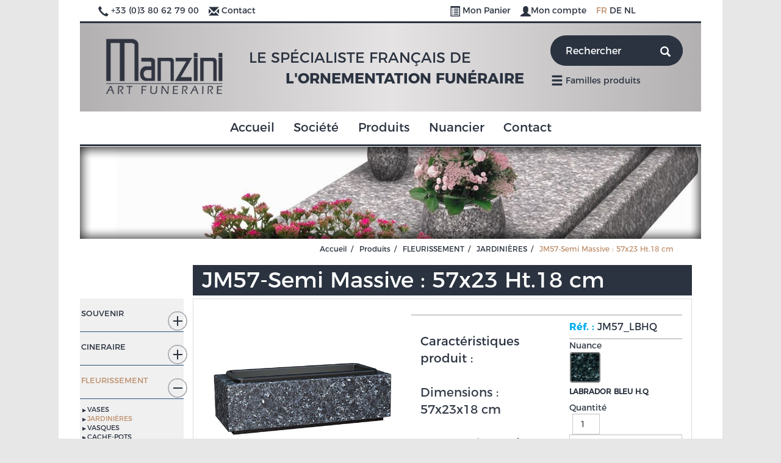

--- FILE ---
content_type: text/html; charset=ISO-8859-1
request_url: https://www.manzini-granit.fr/Produits/Jardiniere-J57-n-1.html
body_size: 8821
content:
<!DOCTYPE HTML>
<html lang="fr">

	<head>
<meta name="generator" content="XPX Technologies v4.0a21 (4002116)">
	<meta charset="iso-8859-1">
	<meta name="viewport" content="width=device-width, initial-scale=1">

	<link rel="stylesheet" href="/tpl/css/bootstrap.min.css">
	<link rel="stylesheet" href="/tpl/css/style.css">
	<link rel="stylesheet" href="/tpl/css/boutique.css">
	
	<script src="/js/jquery.js"></script>
	<script src="/js/bootstrap.js"></script>
	<script src="/js/bootstrap-hover-dropdown.min.js"></script>

	<title>JM57-Semi Massive : 57x23 Ht.18 cm</title> 
	<meta name="description" content="JM57-Semi Massive : 57x23 Ht.18 cmDescription boutique" />
	<link type="text/css" href="/cms/plugins/js/css/start/jquery-ui-1.8.24.custom.css" rel="stylesheet">
	<script async src="/cms/ext/controls.js" type="text/javascript"></script>
	<script src="/cms/plugins/js/jquery-1.8.0.min.js"></script>
	<script async src="/cms/ext/Ajax.js"></script>
		
	<script async src="/cms/ext/formVerif.js"></script>
	<script async src="/inc/fonctions.js"></script>
	<script src="/cms/plugins/js/jquery-ui-1.8.23.custom.min.js"></script>
	
</head>

<body class="">
	
		<script async src="https://www.googletagmanager.com/gtag/js?id=G-8CSJYKF3SW"></script>
    <script>
    window.dataLayer = window.dataLayer || [];
    function gtag(){dataLayer.push(arguments);}
    gtag('js', new Date());

    gtag('config', 'G-8CSJYKF3SW');
    </script>
  <iframe id="XeusFrame" name="XeusFrame" src="about:blank" width="0" height="0" style="display:none"></iframe>	
		
		<div class="container bgwhite">
		
			<div class="row">

	<div class="col-md-12 header">

		<div class="col-lg-7 hidden-md hidden-sm hidden-xs header header-text">
			<span class="glyphicon glyphicon-earphone glyph-header"></span>
			<a href="tel:+33380627900">+33 (0)3 80 62 79 00</a>
			
			&nbsp;&nbsp;
			<span class="glyphicon glyphicon-envelope glyph-header"></span>
			<a href="/Contact/">Contact</a>
		</div>
		
		
		<div class="col-lg-5 col-md-12 col-sm-12 col-xs-12 header header-text">
		
			<a id="headPanier" href="/Produits/panier/" style="position:relative;">
				<span class="glyphicon glyphicon-list-alt glyph-header"></span>
				
				Mon Panier
			</a>
			&nbsp;&nbsp;
			

					
			<div class="compteDD">
					<a href="/compte/Connexion.xpx" title="Se connecter...">
						<span class="glyphicon glyphicon-user glyph-header"></span>Mon compte
					</a>
				</div>
			
			&nbsp;&nbsp;


			
			<a class="header-lng-selected" href="https://www.manzini-granit.fr">FR</a>
					<a class="" href="https://www.manzini-granit.de">DE</a>
					<a class="" href="https://www.manzini-granit.nl">NL</a>
					</div>
		
	</div>
	
</div> <div class="row entete entete-ligne">

	<div class="col-md-12">

		<div class="col-xs-12 col-md-3">
			<a href="/"><img class="img-responsive center-block" src="/tpl/images/logo-Manzini.png" alt="Manzini"></a>
	 	</div>

		
		<div class="col-xs-12 col-md-6">
			<div class="entete-slogan">
				<br>
				<span class="slogan1">LE SPÉCIALISTE FRANÇAIS DE</span>
				<br>
				<span class="slogan2">L'ORNEMENTATION FUNÉRAIRE</span>
			</div>
	 	</div>
		
		<div class="col-xs-12 col-md-3">
			
			<form action="/boutique/recherche/" method="post">
				<div class="input-group recherche">
					<input type="search" name="mots" value="" class="form-control" id="recherche" placeholder="Rechercher">
					<span class="input-group-btn ">
						<button class="btn btn-default btn-search " type="submit">
							<span class="glyphicon glyphicon-search recherche-glyphicon"></span>
						</button>
					</span>
				</div>
			</form>
			

			<div class="dropdown famProd col-md-12 col-sm-7 col-xs-9 menuNoPadding">
				<a class="btn dropdown-toggle menuNoPadding" href="#" id="dropdownfamProd" data-toggle="dropdown" aria-haspopup="true" aria-expanded="false">
					<span class="glyphicon glyphicon-menu-hamburger famProd"></span>
					Familles produits
				</a>
				
				<ul class="dropdown-menu multi-level dropdown-menu-right" aria-labelledby="dropdownfamProd">
					<li class="dropdown-submenu item_divider">
							<a href="#" class="dropdown-toggle" data-toggle="dropdown">
							
									SOUVENIR
								
								</a>
							<ul class="dropdown-menu">
								<li><a href="/Produits/LANTERNES.html">LANTERNES</a></li>
										<li><a href="/Produits/COEURS.html">COEURS</a></li>
										<li><a href="/Produits/PARCHEMINS-LIVRES.html">PARCHEMINS-LIVRES</a></li>
										<li><a href="/Produits/PLAQUES-A-GRAVER.html">PLAQUES A GRAVER</a></li>
										</ul>
						</li>			
					<li class="dropdown-submenu item_divider">
							<a href="#" class="dropdown-toggle" data-toggle="dropdown">
							
									CINERAIRE
								
								</a>
							<ul class="dropdown-menu">
								<li><a href="/Produits/URNES-GRANIT-PIERRE-MARBRE-BLANC.html">URNES : GRANIT-PIERRE-MARBRE BLANC</a></li>
										<li><a href="/Produits/URNES-VERRE-RESINE-CERAMIQUE-METAL.html">URNES : RESINE-METAL</a></li>
										<li><a href="/Produits/-MONUMENTS-CINERYS.html"> MONUMENTS CINERYS</a></li>
										<li><a href="/Produits/COLONNES-CINERAIRES.html">COLONNES CINERAIRES</a></li>
										<li><a href="/Produits/Granit-Extra-UE.html">GRANIT "EXTRA UE"</a></li>
										</ul>
						</li>			
					<li class="dropdown-submenu item_divider">
							<a href="#" class="dropdown-toggle" data-toggle="dropdown">
							
									FLEURISSEMENT
								
								</a>
							<ul class="dropdown-menu">
								<li><a href="/Produits/VASES.html">VASES</a></li>
										<li><a href="/Produits/JARDINIERES.html">JARDINIÈRES</a></li>
										<li><a href="/Produits/VASQUES.html">VASQUES</a></li>
										<li><a href="/Produits/CACHE-POTS.html">CACHE-POTS</a></li>
										<li><a href="/Produits/GRANIT-EXTRA-UE-F.html">GRANIT "EXTRA UE"-F</a></li>
										<li><a href="/Produits/ACCESSOIRES-pour-vases-jardinieres-lanternes-urnes.html">ACCESSOIRES (pour vases, jardinières, lanternes, urnes)</a></li>
										</ul>
						</li>			
					<li class="dropdown-submenu ">
							<a href="#" class="dropdown-toggle" data-toggle="dropdown">
							
									EXCLUSIVITE WEB<br>FABRICATIONS SPECIALES
								
								</a>
							<ul class="dropdown-menu">
								<li><a href="/Produits/Exclusivite-Web.html">EXCLUSIVITE WEB</a></li>
										<li><a href="/Produits/MONUMENTS-TRADITIONNELS-pierres-naturelles-de-France-marbre-blanc-de-Carrare.html">MONUMENTS TRADITIONNELS (pierres naturelles de France, marbre blanc de Carrare)</a></li>
										</ul>
						</li>			
					</ul>

			</div>
			
			<div class="hidden-lg hidden-md col-sm-5 col-xs-3 menuNoPadding">
				<div class="navbar-header menuToggle">
					<nav class="navbar" title="Menus">
						<button type="button" class="navbar-toggle" data-toggle="collapse" data-target=".navbar-ex1-collapse">
							<span class="sr-only">Navigation Mobile</span>
							<span class="glyphicon glyphicon-menu-hamburger"></span>
						</button>
					</nav>
				</div>
			</div>
			
	 	</div>
	</div>
	
</div> <div class="row">
	<div class="col-xs-12">
		<div id="menuPrincipal" class="row">
			<div class="container-fluid">
				<nav class="navbar navbar-full navbar-default">
					<div id="navprincipale" class="collapse navbar-collapse navbar-ex1-collapse">
						<ul class="nav navbar-nav navigation">
							<li class=" ">
			<a class="dropdown-toggle nav-elem-first" data-toggle="" href="/Accueil.html">
				Accueil
			</a>
			</li>
		
	<li class=" ">
			<a class="dropdown-toggle nav-elem" data-toggle="" href="/Societe.html">
				Société
			</a>
			</li>
		
	<li class=" ">
			<a class="dropdown-toggle nav-elem" data-toggle="" href="/Produits/">
				Produits
			</a>
			</li>
		
	<li class=" ">
			<a class="dropdown-toggle nav-elem" data-toggle="" href="/Nuancier/">
				Nuancier
			</a>
			</li>
		
	<li class=" ">
			<a class="dropdown-toggle nav-elem-last" data-toggle="" href="/Contact/">
				Contact
			</a>
			</li>
		
	</ul>
					</div>
				</nav>	
			</div>
		</div>
	</div>
</div>			


<div id="DivContenu" class="contenu">
				
					<div class="row imgHeaderBoutique">
							<img class="imgHeaderShadow img-responsive" src="/tpl/images/Header-boutique.jpg">
						</div>
						<div class="row">
			<div class="col-md-12">
				<div class="col-md-12">
					<ul class="breadcrumb pull-right" xmlns:v="http://rdf.data-vocabulary.org/#">
						<li  typeof="v:Breadcrumb">
								<a href="/Accueil.html" rel="v:url" property="v:title">Accueil</a>
								</li>
							<li  typeof="v:Breadcrumb">
								<a href="/Produits/" rel="v:url" property="v:title">Produits</a>
								</li>
							<li  typeof="v:Breadcrumb">
								<a href="/Produits/VASES-JARDINIERES-VASQUES-CACHE-POTS.html" rel="v:url" property="v:title">FLEURISSEMENT</a>
								</li>
							<li  typeof="v:Breadcrumb">
								<a href="/Produits/JARDINIERES.html" rel="v:url" property="v:title">JARDINIÈRES</a>
								</li>
							<li class='active' typeof="v:Breadcrumb">
								
									JM57-Semi Massive : 57x23 Ht.18 cm
								
							</li>
							</ul>
				</div>
			</div>
		</div>
	<div class="row">
							<div id="menuGauche" class="col-lg-2 col-md-3 hidden-sm hidden-xs" style="background-color:#F0F0F0;">
								<script>
	function changeImage(num,newURL) {
		var nameImg = 'imgPlus-'+num;
		var srcImg = document.images[nameImg].src;
		if ( srcImg.includes('plus') ) {
			var accordion=document.getElementById('menuAccordeon');
			var i1=0, i2=0, last1, last2;
			var fils1, fils2;
			last1 = accordion.children.length;
			for(i1 = 0; i1 < last1; i1++) {
				fils1 = accordion.children[i1];
				last2 = fils1.children.length;
				for(i2 = 0; i2 < last2; i2++) {
					fils2 = fils1.children[i2];
					if ( $(fils2).hasClass('in') ) {
						$(fils2).removeClass('in');
						var imgNm = 'imgPlus-'+(i1+1);
						document.images['imgPlus-'+(i1+1)].src = '/tpl/images/toggle-plus.png';
						document.getElementById('titreGauche-'+(i1+1)).style.color = "#2B3340";
					}
				}
			}
			document.images[nameImg].src = '/tpl/images/toggle-moins.png';
			document.getElementById('titreGauche-'+num).style.color = "#BF916F";
			if ( window.location.href.search(newURL) == -1 )
				window.location.href = newURL;
		}
		else {
			document.images[nameImg].src = '/tpl/images/toggle-plus.png';
			/*document.getElementById('titreGauche-'+num).style.color = "#2B3340";*/
			if ( window.location.href.search(newURL) == -1 )
				window.location.href = newURL;
		}
	}
	
</script>

<div class="accordion" id="menuAccordeon" style="background-color:#F0F0F0">

	<div id="accordionMenuGauche_1" class="accordion-group">
			<div class="accordion-heading ">
				<a class="accordion-toggle collapsed" data-toggle="collapse" data-parent="#menuAccordeon" href="#univers1" onclick="changeImage(1,'/Produits/LANTERNES-LIVRES-COEURS-PLAQUES-A-GRAVER.html')">
					<div class="row" style="margin-left:2px;margin-right:0px;">
						<div class="col-xs-9 " style="margin-top:5px;padding-left:0px;padding-right:0px;margin-bottom:5px;">
							<span id="titreGauche-1" class="titreGauche">
							
									SOUVENIR
								
								</span>
						</div><div class="col-xs-3 vcenterGauche">
							<img id="imgPlus-1" style="margin-top:10px;" src="/tpl/images/toggle-plus.png" />
						</div>
					</div>
				</a>
			</div>
			<div id="univers1" class="accordion-body collapse ">
				<div class="accordion-inner">
					<ul>
						<li class="menuAccordeonSousFam"><a href="/Produits/LANTERNES.html" >LANTERNES</a></li>
								<li class="menuAccordeonSousFam"><a href="/Produits/COEURS.html" >COEURS</a></li>
								<li class="menuAccordeonSousFam"><a href="/Produits/PARCHEMINS-LIVRES.html" >PARCHEMINS-LIVRES</a></li>
								<li class="menuAccordeonSousFam"><a href="/Produits/PLAQUES-A-GRAVER.html" >PLAQUES A GRAVER</a></li>
								</ul>
				</div>
			</div>
		</div>
	<div id="accordionMenuGauche_2" class="accordion-group">
			<div class="accordion-heading ">
				<a class="accordion-toggle collapsed" data-toggle="collapse" data-parent="#menuAccordeon" href="#univers2" onclick="changeImage(2,'/Produits/URNES-MONUMENT-CINERYS-COLONNES-CINERAIRES.html')">
					<div class="row" style="margin-left:2px;margin-right:0px;">
						<div class="col-xs-9 " style="margin-top:5px;padding-left:0px;padding-right:0px;margin-bottom:5px;">
							<span id="titreGauche-2" class="titreGauche">
							
									CINERAIRE
								
								</span>
						</div><div class="col-xs-3 vcenterGauche">
							<img id="imgPlus-2" style="margin-top:10px;" src="/tpl/images/toggle-plus.png" />
						</div>
					</div>
				</a>
			</div>
			<div id="univers2" class="accordion-body collapse ">
				<div class="accordion-inner">
					<ul>
						<li class="menuAccordeonSousFam"><a href="/Produits/URNES-GRANIT-PIERRE-MARBRE-BLANC.html" >URNES : GRANIT-PIERRE-MARBRE BLANC</a></li>
								<li class="menuAccordeonSousFam"><a href="/Produits/URNES-VERRE-RESINE-CERAMIQUE-METAL.html" >URNES : RESINE-METAL</a></li>
								<li class="menuAccordeonSousFam"><a href="/Produits/-MONUMENTS-CINERYS.html" > MONUMENTS CINERYS</a></li>
								<li class="menuAccordeonSousFam"><a href="/Produits/COLONNES-CINERAIRES.html" >COLONNES CINERAIRES</a></li>
								<li class="menuAccordeonSousFam"><a href="/Produits/Granit-Extra-UE.html" >GRANIT "EXTRA UE"</a></li>
								</ul>
				</div>
			</div>
		</div>
	<div id="accordionMenuGauche_3" class="accordion-group">
			<div class="accordion-heading gaucheActive">
				<a class="accordion-toggle collapsed" data-toggle="collapse" data-parent="#menuAccordeon" href="#univers3" onclick="changeImage(3,'/Produits/VASES-JARDINIERES-VASQUES-CACHE-POTS.html')">
					<div class="row" style="margin-left:2px;margin-right:0px;">
						<div class="col-xs-9 " style="margin-top:5px;padding-left:0px;padding-right:0px;margin-bottom:5px;">
							<span id="titreGauche-3" class="titreGauche">
							
									FLEURISSEMENT
								
								</span>
						</div><div class="col-xs-3 vcenterGauche">
							<img id="imgPlus-3" style="margin-top:10px;" src="/tpl/images/toggle-moins.png" />
						</div>
					</div>
				</a>
			</div>
			<div id="univers3" class="accordion-body collapse in">
				<div class="accordion-inner">
					<ul>
						<li class="menuAccordeonSousFam"><a href="/Produits/VASES.html" >VASES</a></li>
								<li class="menuAccordeonSousFam"><a href="/Produits/JARDINIERES.html" style="color:#BF916F;">JARDINIÈRES</a></li>
								<li class="menuAccordeonSousFam"><a href="/Produits/VASQUES.html" >VASQUES</a></li>
								<li class="menuAccordeonSousFam"><a href="/Produits/CACHE-POTS.html" >CACHE-POTS</a></li>
								<li class="menuAccordeonSousFam"><a href="/Produits/GRANIT-EXTRA-UE-F.html" >GRANIT "EXTRA UE"-F</a></li>
								<li class="menuAccordeonSousFam"><a href="/Produits/ACCESSOIRES-pour-vases-jardinieres-lanternes-urnes.html" >ACCESSOIRES (pour vases, jardinières, lanternes, urnes)</a></li>
								</ul>
				</div>
			</div>
		</div>
	<div id="accordionMenuGauche_4" class="accordion-group">
			<div class="accordion-heading ">
				<a class="accordion-toggle collapsed" data-toggle="collapse" data-parent="#menuAccordeon" href="#univers4" onclick="changeImage(4,'/Produits/FABRICATIONS-SPECIALES.html')">
					<div class="row" style="margin-left:2px;margin-right:0px;">
						<div class="col-xs-9 " style="margin-top:5px;padding-left:0px;padding-right:0px;margin-bottom:5px;">
							<span id="titreGauche-4" class="titreGauche">
							
									EXCLUSIVITE WEB<br>FABRICATIONS SPECIALES
								
								</span>
						</div><div class="col-xs-3 vcenterGauche">
							<img id="imgPlus-4" style="margin-top:10px;" src="/tpl/images/toggle-plus.png" />
						</div>
					</div>
				</a>
			</div>
			<div id="univers4" class="accordion-body collapse ">
				<div class="accordion-inner">
					<ul>
						<li class="menuAccordeonSousFam"><a href="/Produits/Exclusivite-Web.html" >EXCLUSIVITE WEB</a></li>
								<li class="menuAccordeonSousFam"><a href="/Produits/MONUMENTS-TRADITIONNELS-pierres-naturelles-de-France-marbre-blanc-de-Carrare.html" >MONUMENTS TRADITIONNELS (pierres naturelles de France, marbre blanc de Carrare)</a></li>
								</ul>
				</div>
			</div>
		</div>
	</div>
</div>
							<div class="col-lg-10 col-md-9 col-sm-12 col-xs-12">
								<link href="/cms/plugins/js/lightbox/css/lightbox.min.css" rel="stylesheet">
<script>
	function refreshFormSmall(name,formName) {
		str = $('#'+formName).serialize();
		document.getElementById("XeusFrame").src='/boutique/article/articleFormSmall.load.xpx?'+str;	
	}
	</script>

	<div id="contentPopUpBoutique"></div>
<script>
var colorHexa = "FFFFFF";

	$(document).ready(function (){
		$("body").on("click", '.boutonMiniatureImg', function(){
			src = $(this).children("img").attr("src").replace("_xs.","_md.");
			$("#affImg").attr("src",src);
			$(".boutonMiniature").removeClass('active');
			$(".masque").hide();
			$(this).addClass('active');
			$("#affImg").show();
		});
		
		$("body").on("click", '.boutonMiniature3D', function(){
			initViewer();
			loadModel($(this).children("img").attr("data-fichier"));
			setTimeout(function(){
				//loadColor(colorHexa); // la couleur fait ramer
			}, 100); 
			$(".boutonMiniature").removeClass('active');
			$(".masque").hide();
			$(this).addClass('active');
			$("#aff3D").show();
		});
		
	});

	function initFichier3D(file){
		initViewer();
		loadModel(file);
		setTimeout(function(){
			//loadColor(colorHexa); // la couleur fait ramer
		}, 100); 
	}

	function refrechDep(nomInput){
		str = $("#formArticle").serialize();
		var add = "";
		if(nomInput){
			nomInput = nomInput.replace("Nid","");
			add = "&champObl="+nomInput
		}
		document.getElementById("XeusFrame").src="/boutique/article/ficheArticle.corresp.load.xpx?"+str+add;
	}
	
	function ChkQteLot(input){
		if(ChkNum(input,1,3)){
			qte = parseInt(input.value);
			qteLot = parseInt(input.form.qteLot.value);
			
			qteTot = qte * qteLot;
			$('#qteTotal').html(qteTot);

			if ( input.form.prixU != undefined ) {
				
					prixU = parseFloat(input.form.prixU.value) + parseFloat(input.form.prixEcoPart.value);
				//
				prixTot = qteTot * prixU;
				$('#prixTotal').html(prixTot.toFixed(2).replace('.',','));
			}
		}
	}
</script>

<div id="top"></div>
<div class="ficheArticleTot">

	<div class="ficheArticle whiteBox" >
		<div class="row">
					<div class="col-md-12 shoptitle">
						<h1 class="bold maj" itemprop="name">
							JM57-Semi Massive : 57x23 Ht.18 cm
						</h1>
					</div>
				</div>
			<div class="row">
				<div class="col-md-12 shopdata">
					<div class="panel panel-default">
						<div class="panel-body" id="InfoArtCorresp">
							<script>
	function updateField(name,valeur) {
		document.getElementById('Nid'+name).value = valeur;
		refrechDep('Nid'+name);
	}
</script>

<div class="col-md-5 galerieArticle">

	<div class="loadDataCorresp" id="sildeCorresp"> <a id="lightboxProd" data-lightbox="boutique" href="/dossier/JARDINIERES/J57_n1.jpg" data-title="Jardinière J57 n°1">
			<div class="imgPrincFicheArt">
				<img src="/dossier/JARDINIERES/J57_n1_md.jpg" id="affImg" itemprop="image" width="100%" alt="" class="masque" style="display:block;" title="Jardinière J57 n°1"/>
				</div>
		</a>
		<div class="miniature row text-center hidden-sm hidden-xs">
			<div class="bouton boutonMiniature boutonMiniatureImg col-xs-4 col-md-3 active">
						<script>document.getElementById('lightboxProd').setAttribute('data-title','Jardinière J57 n°1');</script>
						<img class="img-mini" width="85px" src="/dossier/JARDINIERES/J57_n1_xs.jpg" alt="Jardinière J57 n°1" title="Jardinière J57 n°1" />
					</div>
				</div>
	</div> </div>


<script type="text/javascript">
			var colorHexa = "img:LABRADOR BLEU H.Q.jpg";
			parent.colorHexa = "img:LABRADOR BLEU H.Q.jpg";
		</script>
	<script>
if(!$(".miniature").is(":visible")){// annimation que si pas de miniatures
	var numImg = 0;
	var listeImage = new Array();
	listeImage.push($("#affImg").attr("src"));
	$(".boutonMiniatureImg").each(function(){
		if($(this).children("a"))
			listeImage.push($(this).children("a").attr("href"));
	});
	setInterval(function(){
		numImg ++;
		if(numImg == listeImage.length){
			numImg = 0;
		}
		$("#affImg").attr("src",listeImage[numImg]);
	},3000);
}
</script>
<div class="col-md-7 article-text">


		<h2 class="article-title bold loadDataCorresp" id="titreCorresp"></h2>
				<hr class="bluehr">
				<div class="col-md-7">
				
					<div class="hidden-sm hidden-xs article-description" itemprop="description">
						<br>
		<span class="article-description bold">Caractéristiques produit :</span><br>
		<span itemprop="description"><p><br />Dimensions :<br />57x23x18 cm<br /><br />Bac plastique n&deg;61<br />longueur 50 cm<br />avec r&eacute;serve d'eau<br /><br />Jardini&egrave;re semi-massive <br />avec chants droits<br />et fond en granit noir</p></span>
	<ul style="padding: 10px 0 0 14px;">
</ul>
</div>
				</div>
				<div class="col-md-5 loadDataCorresp" id="formulaireCorresp">
				<div class="row">
						<h3 class="article-custom blue">Réf. : <span>JM57_LBHQ</span></h3>
						<hr class="bluehr">
					</div>
				<script type="text/javascript">
	function storeEmail(idMail,idArtCorresp,mode) {
		var mail = document.getElementById(idMail);
		if ( mail && mail.value ) {
			var mailVal = mail.value;
			// Ce regex vient d'ici : http://emailregex.com/
			var regMail = /^(([^<>()\[\]\\.,;:\s@"]+(\.[^<>()\[\]\\.,;:\s@"]+)*)|(".+"))@((\[[0-9]{1,3}\.[0-9]{1,3}\.[0-9]{1,3}\.[0-9]{1,3}])|(([a-zA-Z\-0-9]+\.)+[a-zA-Z]{2,}))$/;
			if ( mailVal.match(regMail) ) {
				argMail=formateURL(mailVal);
				$.ajax(
				{url: '/boutique/article/articleQteStockMail.xpx',
					error : function( jqXHR, textStatus, errorThrown ){
						alert('Erreur sur '+mailVal+":\n "+errorThrown);
					},
					success : function( data, textStatus, jqXHR){alert('Mail '+mailVal+' OK');},
					data :	{ "mail": argMail, "idArtCorresp" : idArtCorresp, "mode" : mode}
				});
			}
			else
				alert(mailVal+" n'est pas une adresse valide");
		}
	}
	function ChkQteGamme(input){
		
			 //
		var listeGamme = new Array();
		
			 //
		 //

		qte = parseInt(input.value);
		qteLot = parseInt(input.form.qteLot.value);
		qteTot = qte * qteLot;
		$('#qteTotal').html(qteTot);

		if ( input.form.prixU != undefined ) {
			
				prixU = parseFloat(input.form.prixU.value) + parseFloat(input.form.prixEcoPart.value);
			 //
			prixTot = qteTot * prixU;
			prixGammeTot = prixTot;

			if(listeGamme.length > 0){
				var reductionGamme = 0;
				for(var i = 0; i<listeGamme.length;i++){
					if(qteTot >= listeGamme[i].qteMin ){
						reductionGamme = listeGamme[i].reduction;
					}
				}
				prixGamme = (prixU*(1-reductionGamme/100)).toFixed(2);
				prixGammeTot = qteTot * prixGamme;
			}

			if(prixTot > prixGammeTot){
				$("#affPrixRemise").css("display","inline");
			}else{
				$("#affPrixRemise").css("display","none");
			}
			
			$('#prixTotal').html(prixTot.toFixed(2).replace('.',','));
			$('#affPrixArt').html(prixGammeTot.toFixed(2).replace('.',','));
		}

	}
</script>


<div id="Aide" class="aide"></div>
<div class="achatForm">

	<form method="post" action="/boutique/panier/panier.do.xpx" target="XeusFrame" id="formArticle" accept-charset="ISO-8859-1">
		<input type="hidden" name="idArt" value="84" />
		<input type="hidden" name="prix" value="" />
		<input type="hidden" name="proc" value="doNewLig" />
		<div class="table achat">
			<div class="row">
				<div >

					<script>
	
	function DisplayDiv(nom)
	{
		var div=document.getElementById(nom);
		if ( div.style.display == "none" ) {
			div.style.display = "block";
		} else {
			div.style.display = "none";
		}
	}
	function HideDiv(nom)
	{
		$("."+nom).hide();
	}
	function Select(div,idCol)
	{
		var img, span;
		for(i = j = 0; i < div.childNodes.length; i++) {
			if(div.childNodes[i].nodeName == 'IMG'){
				img = div.childNodes[i];
			}
			else if(div.childNodes[i].nodeName == 'SPAN'){
				span = div.childNodes[i];
			}
		}
		$('#nuancierImgChoix').attr('src', img.src );
		document.getElementById('nuancierTxtChoix').innerText = span.innerText;
		document.getElementById('nuancierColorId').value = idCol;
		var nuancierBtn=document.getElementById('nuancierValider');
		nuancierBtn.disabled=false;
		$(nuancierBtn).removeClass('btn-disabled');
	}
	
	function Valider(nomChamp)
	{
	/*	On stocke l'id de la couleur dans le champ */
		document.getElementById(nomChamp).value = document.getElementById('nuancierColorId').value;
	/*	On met l'image du matériau à la place de celle du bouton et le nom */
		var imgBtn=document.getElementById('nuancierImgButton');
		imgBtn.style.border="2px #777 solid";
		imgBtn.style.borderRadius="4px";
		
		/*var panierBtn=document.getElementById('btn-panier');
		panierBtn.disabled=false;
		$(panierBtn).removeClass('btn-disabled');*/
		
		document.getElementById('nuancierImgButton').src = document.getElementById('nuancierImgChoix').src;
		document.getElementById('nuancierTxtButton').innerText = document.getElementById('nuancierTxtChoix').innerText;
		HideDiv('Nuancier');
		refrechDep(nomChamp,'');
	}

</script>




						<p class="article-custom blue">Nuance</p>
	<div class="container Nuancier" id="Nuancier" style="display:none;">
		<div class="nuancierClose" onclick="HideDiv('Nuancier');"></div>
		<div class="col-md-8 col-sm-9 col-xs-6 nuancierListe">
			<div class="row">

				<div class="col-md-2 col-sm-3 col-xs-6 elemNuancier" onclick="Select(this,106);">
							<img title="CHAU" class="img-responsive elemNuImg" src="/Public/Materiaux/CHAUVIGNY.jpg">
							<span class="elemNuTitle">CHAUVIGNY</span>
						</div>
					<div class="col-md-2 col-sm-3 col-xs-6 elemNuancier" onclick="Select(this,23);">
							<img title="COMB" class="img-responsive elemNuImg" src="/Public/Materiaux/COMBLANCHIEN LM.jpg">
							<span class="elemNuTitle">COMBLANCHIEN LM</span>
						</div>
					<div class="col-md-2 col-sm-3 col-xs-6 elemNuancier" onclick="Select(this,37);">
							<img title="HIMA" class="img-responsive elemNuImg" src="/Public/Materiaux/HIMALAYA.jpg">
							<span class="elemNuTitle">HIMALAYA</span>
						</div>
					<div class="col-md-2 col-sm-3 col-xs-6 elemNuancier" onclick="Select(this,40);">
							<img title="HIMR" class="img-responsive elemNuImg" src="/Public/Materiaux/HIMALAYA ROUGE.jpg">
							<span class="elemNuTitle">HIMALAYA ROUGE</span>
						</div>
					<div class="col-md-2 col-sm-3 col-xs-6 elemNuancier" onclick="Select(this,47);">
							<img title="LBL" class="img-responsive elemNuImg" src="/Public/Materiaux/LABRADOR BLEU.jpg">
							<span class="elemNuTitle">LABRADOR BLEU</span>
						</div>
					<div class="col-md-2 col-sm-3 col-xs-6 elemNuancier" onclick="Select(this,48);">
							<img title="LBHQ" class="img-responsive elemNuImg" src="/Public/Materiaux/LABRADOR BLEU H.Q.jpg">
							<span class="elemNuTitle">LABRADOR BLEU H.Q</span>
						</div>
					<div class="col-md-2 col-sm-3 col-xs-6 elemNuancier" onclick="Select(this,46);">
							<img title="LHL" class="img-responsive elemNuImg" src="/Public/Materiaux/LANHELIN.jpg">
							<span class="elemNuTitle">LANHELIN</span>
						</div>
					<div class="col-md-2 col-sm-3 col-xs-6 elemNuancier" onclick="Select(this,53);">
							<img title="MBA" class="img-responsive elemNuImg" src="/Public/Materiaux/MARBRE BLANC.jpg">
							<span class="elemNuTitle">MARBRE BLANC</span>
						</div>
					<div class="col-md-2 col-sm-3 col-xs-6 elemNuancier" onclick="Select(this,52);">
							<img title="MASM" class="img-responsive elemNuImg" src="/Public/Materiaux/MASS BLUE MOYEN.jpg">
							<span class="elemNuTitle">MASS BLUE MOYEN</span>
						</div>
					<div class="col-md-2 col-sm-3 col-xs-6 elemNuancier" onclick="Select(this,51);">
							<img title="MASF" class="img-responsive elemNuImg" src="/Public/Materiaux/MASS BLUE FONCE.jpg">
							<span class="elemNuTitle">MASS BLUE FONCÉ</span>
						</div>
					<div class="col-md-2 col-sm-3 col-xs-6 elemNuancier" onclick="Select(this,54);">
							<img title="NAC/V" class="img-responsive elemNuImg" src="/Public/Materiaux/NOIR AFRIQUE CLAIR.jpg">
							<span class="elemNuTitle">NOIR AFRIQUE CLAIR</span>
						</div>
					<div class="col-md-2 col-sm-3 col-xs-6 elemNuancier" onclick="Select(this,55);">
							<img title="NAF" class="img-responsive elemNuImg" src="/Public/Materiaux/NOIR AFRIQUE FONCE.jpg">
							<span class="elemNuTitle">NOIR AFRIQUE FONCÉ</span>
						</div>
					<div class="col-md-2 col-sm-3 col-xs-6 elemNuancier" onclick="Select(this,57);">
							<img title="NMA" class="img-responsive elemNuImg" src="/Public/Materiaux/NOIR MARLIN.jpg">
							<span class="elemNuTitle">NOIR MARLIN</span>
						</div>
					<div class="col-md-2 col-sm-3 col-xs-6 elemNuancier" onclick="Select(this,64);">
							<img title="RZC" class="img-responsive elemNuImg" src="/Public/Materiaux/ROSE CLARTE.jpg">
							<span class="elemNuTitle">ROSE CLARTÉ</span>
						</div>
					<div class="col-md-2 col-sm-3 col-xs-6 elemNuancier" onclick="Select(this,65);">
							<img title="RZD" class="img-responsive elemNuImg" src="/Public/Materiaux/ROSE DALVA.jpg">
							<span class="elemNuTitle">ROSE DALVA</span>
						</div>
					<div class="col-md-2 col-sm-3 col-xs-6 elemNuancier" onclick="Select(this,69);">
							<img title="TFM" class="img-responsive elemNuImg" src="/Public/Materiaux/TARN FIN MOYEN.jpg">
							<span class="elemNuTitle">TARN FIN MOYEN</span>
						</div>
					<div class="col-md-2 col-sm-3 col-xs-6 elemNuancier" onclick="Select(this,70);">
							<img title="TFF" class="img-responsive elemNuImg" src="/Public/Materiaux/TARN FIN FONCE.jpg">
							<span class="elemNuTitle">TARN FIN FONCÉ</span>
						</div>
					<div class="col-md-2 col-sm-3 col-xs-6 elemNuancier" onclick="Select(this,71);">
							<img title="TGM" class="img-responsive elemNuImg" src="/Public/Materiaux/TARN GROS MOYEN.jpg">
							<span class="elemNuTitle">TARN GROS MOYEN</span>
						</div>
					<div class="col-md-2 col-sm-3 col-xs-6 elemNuancier" onclick="Select(this,72);">
							<img title="TROY" class="img-responsive elemNuImg" src="/Public/Materiaux/TARN ROYAL.jpg">
							<span class="elemNuTitle">TARN ROYAL</span>
						</div>
					<div class="col-md-2 col-sm-3 col-xs-6 elemNuancier" onclick="Select(this,74);">
							<img title="OLIV" class="img-responsive elemNuImg" src="/Public/Materiaux/VERT OLIVE.jpg">
							<span class="elemNuTitle">VERT OLIVE</span>
						</div>
					</div> </div> <div class="col-md-4 col-sm-3 col-xs-6">
			<center>
				<div class="nuancierChoix">
					<div class="row">
						<img id="nuancierImgChoix"  class="img-responsive" src="/boutique/image/noMaterial.jpg" />
						<span id="nuancierTxtChoix" class="elemNuTitle"></span>
						<input id="nuancierColorId" type="hidden"  value="">
					</div>
					<div class="row">
						<button id="nuancierValider" class="boutonprincipal btn btn-panier btn-disabled" title="Valider" onclick="Valider('NidCouleur'); return false;" disabled style="width:100%;">
							Valider
						</button>
					</div>
				</div>
			</center>
		</div>
	</div>


	<label  class="nuanceLabel" for="nuancierButton">
		<button id="nuancierButton" title="Choisir la nuance" class="btn btn-outline-primary btnNuancier" onclick="DisplayDiv('Nuancier'); return false; ">
			<img id="nuancierImgButton" class="nuancierImgButton" src="/Public/Materiaux/LABRADOR BLEU H.Q.jpg" style="border: 2px solid rgb(119, 119, 119); border-radius: 4px;">
		</button>
		<br>
		<span id="nuancierTxtButton">LABRADOR BLEU H.Q</span>
	</label>

	

<input id="NidCouleur" type="hidden" name="NidCouleur" value="48">
					<input class="loadDataCorresp" type="hidden" id="qteLot" name="qteLot" value="1">
					<input type="hidden" name="prixU" value="">
					<input type="hidden" name="prixEcoPart" value="0.00">

					<div class="row">
							</div>
						<div class="row">
									<div class="col-md-12">
										<p class="article-custom blue">Quantité</p>
									</div>
									<div class="col-md-12">
										<div class="boutiqueSelect">
											<input type="text" name="Nquantite" value="1" onBlur="ChkQteLot(this);" class="form-control article-quantite" id="quantite">
										</div>
									</div>
								</div>
							<div class="row">
								<div class="col-md-12">
									<textarea class="form-control article-comment" maxlength="255" placeholder="Précisions sur la commande" rows="3" name="Ncomment" id="articleComment"></textarea>
								</div>
							</div>
						<br>
						</div>
			</div>

			<div class="row">
				<div id="validation">
					<div class="gauche-panier">
							<button type="submit" id="btn-panier-ppal" class="boutonprincipal btn btn-panier btn-disabled" name="envoyer" value="buy" data-target="/boutique/panier/panier.do.xpx#Panier" disabled>Ajouter au panier</button>
							</div>
					</div>
			</div>
		</div>
	</form>

	</div>

<script>

$(document).ready( function () {
   $('#btn-panier').click(function() {
     $('html,body').animate({scrollTop: $("#top").offset().top}, 'slow'      );
   });  
})

</script>
</div>

			<div class="col-xs-12 hidden-md hidden-lg article-description" itemprop="description">
				<br>
		<span class="article-description bold">Caractéristiques produit :</span><br>
		<span itemprop="description"><p><br />Dimensions :<br />57x23x18 cm<br /><br />Bac plastique n&deg;61<br />longueur 50 cm<br />avec r&eacute;serve d'eau<br /><br />Jardini&egrave;re semi-massive <br />avec chants droits<br />et fond en granit noir</p></span>
	<ul style="padding: 10px 0 0 14px;">
</ul>
</div>
		</div>

	<script>
		/* Script de séléction des miniatures */
		$(".boutonMiniature3D").bind("click", function(){
			initViewer();
			loadModel($(this).children("img").attr("data-fichier"));
			setTimeout(function(){
				//loadColor(colorHexa); // la couleur fait ramer
			}, 100); 
			$(".boutonMiniature").removeClass('active');
			$(".masque").hide();
			$(this).addClass('active');
			$("#aff3D").show();
		});
		/* Affichage d'une tab et déplacement vers elle */
		function openAndGotoTab(menuTab) {
			$('#'+menuTab).tab('show');
			window.location.href='#'+menuTab;
		}
		/* Si on a des étoiles, on affiche le menu "Avis clients" */
		function OnAvisModified() {
   		$('#menuLiAvis').show();
		}
		/* On place un évènement sur la modification de contenu des étoiles */
		$(document).ready(function(){
         container = document.getElementById('avisVerifiesProduitEtoiles');
         if (container && container.addEventListener) {
				container.addEventListener('DOMSubtreeModified', OnAvisModified, false);
         }
		});
	</script>

</div>
					</div>
				</div>
			</div>
			
			<div id="pageCMS">
	</div>
</div>

	</div>

<script src="/cms/plugins/js/lightbox/js/lightbox.min.js"></script>


<script>
	document.getElementById("formArticle").reset(); //corrige les inputs dans le cas où la page est rafraichie.
</script>
</div>
						</div>
					</div>
			<div class="row piedRow">
		<div class="col-md-4 col-sm-3 col-xs-2">
			<div class="col-md-12">
				<div class="piedLigne">&nbsp;</div>
			</div>
		</div>
		<div class="col-md-4 col-sm-6 col-xs-8">
			<div class="footer-logo text-center">
				<img src="/tpl/images/logo-Manzini.png" alt="Manzini">
			</div>
		</div>
		<div class="col-md-4 col-sm-3 col-xs-2">		
			<div class="col-md-12">
				<div class="piedLigne">&nbsp;</div>
			</div>
		</div>
	</div>
	
	<br>

	<div class="row">
		<div class="col-md-12">
		
			<div class="col-xs-12 col-sm-6 col-md-3 colPied" itemscope itemtype="http://schema.org/Organization">
				<h3 class="piedTitre">CONTACT</h3>
				<hr>
				<p class="colPied-paragraphe">
					<h3 class="piedTitre" itemprop="name"><b>S.A MANZINI</b></h3>
					<div itemprop="location" itemscope itemtype="http://schema.org/PostalAdress">
						<div class="row">
							<div class="col-xs-2">
								<img class="img-responsive" src="/tpl/images/Adresse-position.png" alt="Adresse">
							</div>
							<div class="col-xs-10 piedAdresse" itemprop="address" itemscope>
								<span itemprop="streetAdress">
								les Trois Noyers
								 </span><br>
								<span itemprop="postalCode">21550</span>
								<span itemprop="addressLocality">Ladoix-Serrigny</span><br>
								<span itemprop="addressCountry">FRANCE</span>
							</div>
						</div>
					</div>
					<br>
					<div class="row">
						<div class="col-xs-2">
							<img class="img-responsive" src="/tpl/images/Adresse-telephone.png" alt="Téléphone">
						</div>
						<div class="col-xs-10" itemprop="telephone">
							<span class="bold">
								
									(+33)&nbsp;03&nbsp;80&nbsp;62&nbsp;79&nbsp;00
								
							</span><br>
						</div>
					</div>
					<br>
					<div class="row">
						<div class="col-xs-2">
							<img class="img-responsive" src="/tpl/images/Adresse-mail.png" alt="Mail">
						</div>
						<div class="col-xs-10" itemprop="email">
							<a href="/Contact/">Contact</a>
						</div>
					</div>
				</p>
			</div>
			
		
			
				<div class="col-xs-12 col-sm-6 col-md-3 colPied"><h3 class="bold piedTitre">NOS PRODUCTIONS</h3><hr>
					<a href="/Produits/LANTERNES-LIVRES-COEURS-PLAQUES-A-GRAVER.html">
						<div class="row piedUniversImg">
							<div class="col-xs-4">
								<img class="img-responsive" src="/Public/Articles/famille/SOUVENIR.jpg" alt="SOUVENIR">
							</div>
							<div class="col-md-8 colPiedUnivers">
								<p>SOUVENIR</p>
										</div>
						</div>				
					</a>
				
			<a href="/Produits/URNES-MONUMENT-CINERYS-COLONNES-CINERAIRES.html">
						<div class="row piedUniversImg">
							<div class="col-xs-4">
								<img class="img-responsive" src="/Public/Articles/famille/CINERAIRE_Urnes,_Livres-urnes,_Jardi-urnes,_Monuments_Cinerys.jpg" alt="CINERAIRE">
							</div>
							<div class="col-md-8 colPiedUnivers">
								<p>CINERAIRE</p>
										</div>
						</div>				
					</a>
				</div>
			
				
				<div class="col-xs-12 col-sm-6 col-md-3 colPied"><h3 class="bold piedTitre">NOS PRODUCTIONS</h3><hr>
					<a href="/Produits/VASES-JARDINIERES-VASQUES-CACHE-POTS.html">
						<div class="row piedUniversImg">
							<div class="col-xs-4">
								<img class="img-responsive" src="/Public/Articles/famille/VASES,_JARDINIERES,_VASQUES,_CACHE-POTS.jpg" alt="FLEURISSEMENT">
							</div>
							<div class="col-md-8 colPiedUnivers">
								<p>FLEURISSEMENT</p>
										</div>
						</div>				
					</a>
				
			<a href="/Produits/FABRICATIONS-SPECIALES.html">
						<div class="row piedUniversImg">
							<div class="col-xs-4">
								<img class="img-responsive" src="/Public/Articles/famille/EXCLUSIVITE_WEB<br>FABRICATIONS_SPECIALES.jpg" alt="EXCLUSIVITE WEB<br>FABRICATIONS SPECIALES">
							</div>
							<div class="col-md-8 colPiedUnivers">
								<p>EXCLUSIVITE WEB<br>FABRICATIONS SPECIALES</p>
										</div>
						</div>				
					</a>
				</div>
			


			<div class="col-xs-12 col-sm-6 col-md-3 colPied">
				<h3 class="bold piedTitre">INFORMATIONS</h3>
				<hr>
				<ul>

					<li class="">
							
							<a class="dropdown-toggle nav-elem-first" data-toggle="" href="/Societe.html">
									La société
								</a>
							</li>
						
						<li class="">
							
							<a class="dropdown-toggle nav-elem" data-toggle="" href="/Nuancier/">
									Nuancier
								</a>
							</li>
						
						<li class="">
							
							<a class="dropdown-toggle nav-elem" data-toggle="" href="/Nouveautes/">
									Nouveautés
								</a>
							</li>
						
						<li class="">
							
							<a class="dropdown-toggle nav-elem" data-toggle="" href="/Mentions-legales.html">
									Mentions légales
								</a>
							</li>
						
						<li class="">
							
							<a class="dropdown-toggle nav-elem" data-toggle="" href="/Videos.html">
									Vidéos
								</a>
							</li>
						
						<li class="">
							
							<a class="dropdown-toggle nav-elem" data-toggle="" href="/cms/inc/plan.xpx">
									Plan du site
								</a>
							</li>
						
						<li class="">
							
							
								Liens
							
							
							<ul>
									<li>
											<a href="https://www.barthelemy-bronze.fr/" target="_blank">
													Barthélémy Bronze
												</a>
											</li>
									<li>
											<a href="http://deces-info.fr/" target="_blank">
													Décès info
												</a>
											</li>
									<li>
											<a href="http://csnaf.fr/" target="_blank">
													CSNAF
												</a>
											</li>
									<li>
											<a href="http://www.artsdelapierre.fr/" target="_blank">
													Arts de la Pierre
												</a>
											</li>
									</ul>
							</li>
						
						</ul>

				</div>
		</div>
	</div>




</div>
		
		<div class="container bgblack">
	<footer class="footer">
		<div class="col-xs-12 col-md-6 text-center">
			<span>
				<span class="footer-copyright">Copyright 2016 - Tous droits réservés - </span>
				<a href="http://www.infocosme.com" target="_blank">INFOCOSME</a> - 
				<a href="http://www.commactive.com/" target="_blank">COMMACTIVE</a>
			</span>
		</div>
		<div class="col-xs-12 col-md-6 text-center">
			<p>

				<a class="footerMenu" href="/Accueil.html">Accueil</a>&nbsp;&nbsp;&nbsp;
				
					<a class="footerMenu" href="/Societe.html">Société</a>&nbsp;&nbsp;&nbsp;
				
					<a class="footerMenu" href="/Produits/">Produits</a>&nbsp;&nbsp;&nbsp;
				
					<a class="footerMenu" href="/Nuancier/">Nuancier</a>&nbsp;&nbsp;&nbsp;
				
					<a class="footerMenu" href="/Contact/">Contact</a>&nbsp;&nbsp;&nbsp;
				
			</p>
		</div>
	</footer>
</div>
</body>
	
	</html>



--- FILE ---
content_type: text/css
request_url: https://www.manzini-granit.fr/tpl/css/style.css
body_size: 3696
content:
/* CSS Document */
@font-face {
	font-family: 'Montserrat-regular';
	src: url('/tpl/fonts/Montserrat-Regular.otf') format('truetype');
	font-weight: normal;
	font-style: normal;
}

@font-face {
	font-family: 'Montserrat-bold';
	src: url('/tpl/fonts/Montserrat-Bold.otf') format('truetype');
	font-weight: normal;
	font-style: normal;
}

@font-face {
	font-family: 'Montserrat-light';
	src: url('/tpl/fonts/Montserrat-Light.otf') format('truetype');
	font-weight: normal;
	font-style: normal;
}



* {
	font-family: 'Montserrat-regular';
	color : #2B3340;
}

a {
	color : #2B3340;
}

a:hover {
   color: #BF916F;
}

h1 {
	font-size: 36px;
	color:white;
	background-color: #2B3340;
	height: 50px;
	padding-left: 15px;
	padding-top: 5px;
	margin-bottom: 5px;
	/*text-transform: uppercase;*/
}

h2 {
	font-family: 'Montserrat-bold';
	font-size: 26px;
	color: #2B3340;
}

#XeusFrame {
	border: none;
}

#pageCMS > h2 {
	border-bottom: 1px solid #999;	
}

h3,
.paragraphe > h2 { /* Pour que le titre de paragraphe ne change pas si il n'y a pas de titre de section */
	font-family: 'Montserrat-bold';
	font-size: 22px;
	color: #00AEEF;
	border-bottom: none;	
}

h4,
.paragrapheText > h4 {
	font-family: 'Montserrat-bold';
	font-size: 18px !important;
	font-weight: 700;
	color: #2B3340;
}

/*.paragrapheText * {
	font-family: 'Montserrat-light';
	font-size: 16px;
}*/

.paragrapheText > p > code {
	font-family: 'Montserrat-light';
	background-color: #2B3340;
	color:white;
	font-size: 14px;
	border-radius: 0px;
	line-height:1.5em;
	padding-right: 0px;
	padding-left: 0px;
}

.paragrapheText > ul > li {
	list-style-type: none;
}

.paragrapheText > ul > li:before {
	list-style-type: none;
	content: "\25CF \ \ "; /* 2B24=>Pas sur IE, 2022=>Trop petit 26AB=> Ne prend pas la couleur */
	font-size: 20px;
	font-family: arial;
	color: #00AEEF;
}

.paragrapheTxtFondBleu {
	background-color: #2B3340;
	border-radius: 0px;
	line-height:1.5em;
	padding-top: 25px;
	padding-left: 40px;
	padding-right: 40px;
	padding-bottom: 15px;
}

.paragrapheTxtFondBleu * {
	font-family: 'Montserrat-light';
	color: white;
	font-size: 16px;
}

.paragrapheTxtBarreBleue {
	border-left: 10px #00AEEF solid;
	padding-left: 15px;
}

html {
	position: relative;
	min-height: 100%;
}

body {
	background-color: #E7E7E7;
}


/* Classes génériques */
.bgwhite {
	background-color: white;
	padding-left: 70px;
	padding-right: 70px;
	width: 70%;
}
 
.bgblack {
	background-color: black;
	padding-left: 70px;
	padding-right: 70px;
	width: 70%;
}
 
 
.header {
	background-color: white;
	color: #2B3340;
	height: 35px;
} 

.glyph-header {
	font-size: 1.2em;
	text-align: center;
	line-height: 120%;
	vertical-align: sub;
}

.header-text {
	padding-top: 7px;	
} 

.header-lng-selected {
	color: #BF916F;
}

.nombrePanier{
	background-color: #BF916F;
	border-radius: 10px;
	display: block;
	height: 15px;
	width: 15px;
	text-align: center;
	line-height: 15px;
	position: absolute;
	top: 12px;
	left: 8px;
	font-size: 12px;
	font-weight: bold;
}

.compteDD {
	display:inline;
}

#dropdownCompte {
	font-family: 'Montserrat-regular';
	/*padding-top: 2px;
	padding-left: 5px;
	padding-right: 0px;
	padding-left: 0px;
	vertical-align: sub;*/
}

#dropdownCompte:hover {
	color:#BF916F;
}

.inscTxtMandatory {
	text-align: center;
	font-style: italic;
}

.inscriptionMandatory:after {
	font-family:'Montserrat-regular';
	padding-left: 3px;
	content:'*';
	color: red;
	font-size: 20px;
	vertical-align:5%;	
}
.inscriptiontCode div {
	display: inline;
}

.reserveProf {
	color: #E06915;
	text-decoration: underline;
}

/* Header - Logo et recherche */

.entete {
	background: linear-gradient(to right, #B2B0B1, #E5E3E4, #B2B0B1);
	padding-top: 20px;
	padding-bottom: 20px;
}

.entete-ligne {
	border-top: 3px #2B3340 solid;
}

.entete-slogan {
}

.entete-slogan span {
    vertical-align: middle;
    display: inline-block;
}

.slogan1 {
	font-size: 24px;
}

.slogan2 {
	font-family: 'Montserrat-bold';
	font-size: 24px;
	margin-left: 60px;
}

.recherche {
	background-color: #2B3340;
	font-size: 16px;
	border-radius: 25px !important;
	height: 50px;
	color: white;
	padding-left: 5px;
}

.recherche>input {
	margin-top: 5px;
	padding-left: 20px;
	background-color: #2B3340;
	border-radius: 25px !important;
	font-size: 16px;
	height: 40px;
	color: white;
	border: none;
}

.recherche>span>button {
	background-color: #2B3340;
	border: none;
	border-radius: 25px !important;
	padding-right: 5px;
}

.recherche>span .btn-default:hover {
	border: 2px #BF916F solid;
	background-color: #2B3340
}


.recherche-glyphicon {
	color: white;
	margin-top: 7px;
	padding-right: 15px;
	font-size: 1.2em;
}


/* Style placeholder barre de recherche */
#recherche::-webkit-input-placeholder {
	font-size: 16px;
	color: white;
}

/* firefox 19+ */
#recherche::-moz-placeholder {
	font-size: 16px;
	color: white;
} 

/* ie */
#recherche:-ms-input-placeholder {
	font-size: 16px;
	color: white;
}

.famProd {
	padding-top: 2px;
	padding-left: 5px;
	padding-right: 0px;
	padding-left: 0px;
	font-size: 20px;
	line-height: 120%;
	vertical-align: sub;
}

.famProd:hover {
	color:#BF916F;
}

.famProd .dropdown-menu {
	color: white;
	background-color: #2B3340;
}


.famProd .dropdown-menu .ul {
    padding-left: 5px;
}

.famProd .dropdown-menu a {
	color: white;
}
.famProd .dropdown-menu.a.span {
	color: white;
}

.famProd .dropdown-item {
    display: block;
    width: 100%;
    clear: both;
    text-align: left;
    white-space: nowrap;
}

.dropdown-submenu {
    position: relative;
}

.item_divider {
	border-bottom: 1px solid white;
}

.dropdown-submenu>.dropdown-menu {
    top: 0;
    left: 100%;
    margin-top: -6px;
    margin-left: -1px;
    -webkit-border-radius: 0 6px 6px 6px;
    -moz-border-radius: 0 6px 6px;
    border-radius: 0 6px 6px 6px;
}

.dropdown-submenu:hover>.dropdown-menu {
    display: block;
}

.dropdown-submenu>a:after {
    display: block;
    content: " ";
    float: right;
    width: 0;
    height: 0;
    border-color: transparent;
    border-style: solid;
    border-width: 5px 0 5px 5px;
    border-left-color: white;
    margin-top: 5px;
    margin-right: -10px;
}

.dropdown-submenu:hover>a:after {
    border-left-color: #fff;
}

.dropdown-submenu.pull-left {
    float: none;
}

.dropdown-submenu.pull-left>.dropdown-menu {
    left: -100%;
    margin-left: 10px;
    -webkit-border-radius: 6px 0 6px 6px;
    -moz-border-radius: 6px 0 6px 6px;
    border-radius: 6px 0 6px 6px;
}

#menuPrincipal {
	border-bottom: 3px solid #2B3340;
}

/* Barre de navigation */
.navbar {
	margin-bottom: 0px;
}

.navbar .navbar-nav {
	background-color: #FFFFFF;	
	display: inline-block;
	float: none;
	vertical-align: center;
}

.navbar .navbar-collapse {
  text-align: center;
}

.navbar-default {
	border-color: #FFFFFF;
	background-color: #FFFFFF;
	font-size: 20px;
}

.navbar-header {
    border: none;
}

.navbar-toggle {
    color: #2B3340;
    /*width: 100%;*/
    float: none;
    margin-right: 0;
}

.menuToggle {
	padding-right: 0px;
	padding-left: 0px;	
}

.menuNoPadding {
	padding-right: 0px;
	padding-left: 0px;	
}

.menuToggle>nav>button {
	padding-right: 0px;
	padding-left: 0px;	
}

.menuToggle>nav>button * {
	padding-right: 8px;
	font-size: 20px;
	line-height: 120%;
	vertical-align: sub;
}

.menuToggle>nav>button>a {
	font-size: 14px;
	line-height: 120%;
	vertical-align: sub;
}

.navbar-default .navbar-nav>li>a {
	color: #2B3340;
	transition :0.2s;
}

.navbar-default .navbar-nav>li>a:focus,
 .navbar-default .navbar-nav>li>a:hover {
	color: #2B3340;
	transition :0.2s;
}

.navigation li .nav-elem>ul>li,
 .navigation li .nav-elem-first>ul>li,
  .navigation li .nav-elem-last>ul>li {
	text-transform: none;	
}

.navbar-nav, nav-justified li {
	/*width: 100%;*/
	margin-bottom: -5px;
}

.navigation {
	/*width: 100%;*/
}

.dd-pied {
	position: absolute;
	padding-top: 0;
	margin-top: -37px;
	z-index: 1100;
	opacity: 1;
	background-color: #FFFFFF;
}

ul.navMenu-2>li>a.nav-elem-first, 
ul.navMenu-2>li>a.nav-elem, 
ul.navMenu-2>li>a.nav-elem-last {
	padding-left: 0;	
	vertical-align: top;
	font-weight: 400;
	margin-right: 7px;
	transition: 0.05s;
}

ul.navMenu-2>li>a.nav-elem-first:hover, 
ul.navMenu-2>li>a.nav-elem:hover, 
ul.navMenu-2>li>a.nav-elem-last:hover {
	color: #BF916F;
	transition: 0.05s;
}

ul.navMenu-3>li>a.nav-elem-first, 
ul.navMenu-3>li>a.nav-elem, 
ul.navMenu-3>li>a.nav-elem-last {
	text-transform: none;
	color: #000000;
	opacity: 0.8;
}

.navigation li .nav-elem,
 .navigation li .nav-elem-first,
  .navigation li .nav-elem-last{
}

.navigation li .nav-elem{
	padding-left: 16px;
	padding-right: 16px;
}

.navigation li .nav-elem-first{
	padding-left:0px;
}

.navigation li .nav-elem-last{
	padding-right:0px;
}



/* Colonnes de pied de page */
.piedRow {
	margin-top: 35px;
}

.piedLigne {
	border-bottom: 2px solid #E5E5E5;
	padding-top: 45px;
}

.colPied {
	height: 300px;
}

.colPied hr {
	border-top: 1px solid #D6D6D6;
	margin: 0px;
}

.colPied ul {
	padding-left: 25px;
}

.colPied li {
	list-style-type: none;
	line-height: 20px;
	letter-spacing: 2px;
	font-size: 14px;
}

/*.colPied li>ul>li {
	margin-top: -13px;
}*/

/*.colPied li>ul>li:before {
	content: "_ ";	
}*/

.colPied li:before {
	content: "-  ";
}

.colPied-paragraphe {
	font-size: 12px;
	line-height: 20px;
	letter-spacing: 1px
}

.colPiedUnivers p {
	margin: 0 0 3px;
}

.piedAdresse {
	/*margin-left: 5px;*/
	font-size: 12px;
}

.piedTitre {
	font-size: 18px;	
	color : #2B3340;
}

.piedUniversImg {
	margin-top: 15px;
	margin-left: 0px;
}

.piedUniversImg > div {
	min-height:110px;
}

.piedUniversImg img {
	/*max-width:130px;
	max-height:110px;*/
	border: 1px solid #2B3340;
}


/* Footer */
.footer {
	bottom: 0;
	height: 55px;
	background-color: black;
	padding-top:20px;
	/*margin-top:10px;*/
}


.footer span {
	padding-left: 10px;
}

.footer a, .footer-copyright {
	color: white;
	font-size: 14px;
}

.footerMenu {
	color: white;
	text-transform: uppercase;
}

.footerMenu a {
	font-size: 14px;
}

/* Plan du site */

.plan-title {
	text-transform: uppercase;	
}

.plan {
	/*font-family: source_sans_proregular;*/
}

/* Style des form, input, btn */
.form-control, .btn, .navbar, .navbar-default .navbar-toggle, .breadcrumb, .well, .panel,.nav-pills>li>a  {
	border-radius: 0;	
}

.breadcrumb {
	background-color: #FFFFFF !important;
	font-size: 12px;
}

.breadcrumb>.active {
	color : #BF916F;
}

.breadcrumb>li+li:before {
    padding: 0 2px;
    color: #2B3340;
    content: "/\00a0";
}

.table .table {
	background-color: inherit;
}


/*** NUANCIER ***/
.nuanceLabel {
	font-size:18px;
}

.btnNuancier {
	background-color: white;
	padding: 0px;
}

.nuancierImgButton {
	width:50px;
	height:50px;
}

.Nuancier {
	position:fixed;
	z-index:100;
	top:15%;
	left:25%;
	height: 80%;
	background-color: #F0F0F0;
	width:55%;
	border: 3px #2B3340 solid;
	border-radius: 4px;
}

.nuancierListe {
	height: 100%;
	overflow-y:scroll;
}

.nuancierListeFull {
}

.elemNuancier {
	padding-top: 15px;
	min-width: 150px;
	min-height: 200px;
	text-align:center;
}

.elemNuImg {
	box-shadow: 0 4px 8px 0 rgba(0, 0, 0, 0.2), 6px 6px 20px 0 rgba(0, 0, 0, 0.19);
	margin: 0 auto;	
	max-width: 120px;
	max-height: 120px;
}

.elemNuImgLoupe {
	position:relative;
}

.elemNuImgLoupe:hover:after{
	content:" ";
	display:block;
	height:100%;
	width:100%;
	position:absolute;
	top:0;
	left:0;
	background-image:url(/tpl/images/petiteloupe.png);
	background-repeat:no-repeat;
	background-position:center center;
	background-color:rgba(255,255,255,0.5);
	cursor:pointer;
}

 
.nuancierChoix {
	margin: 15px;
}

#nuancierImgChoix {
	/*margin: 10px;*/
	box-shadow: 0 4px 8px 0 rgba(0, 0, 0, 0.2), 10px 10px 20px 0 rgba(0, 0, 0, 0.30);
}

#nuancierTxtButton {
	font-size: 12px;
}

#nuancierValider {
	margin-top: 15px;
}

.nuancierClose {
    cursor: pointer;
    z-index: 15;
    background: url("/tpl/images/BoutonCroix.png") no-repeat scroll;
    height: 30px;
    margin-right: 0;
    margin-top: -14px;
    position: absolute;
    right: -14px;
    width: 30px;
}

.elemNuTitle {
	text-align:center;
	font-weight: 800;
}

.lb-caption {
	color: white;
}

.tableUsers {
	display: block;
	overflow-x: scroll;
}

.panArtCorresp {
	padding: 0px 0px;
}

#listeArtCorresp {
	padding: 2px;
}
#listeArtCorresp input[type=text] {
	padding-right: 2px;
	padding-left: 2px;	
}

#listeArtCorresp .selCombi {
	max-width: 180px;
}

/*****************/
/* Media queries */
/*****************/
@media only screen and (max-width : 1499px) {
	.bgwhite {
		width: 85%;
		padding-left: 50px;
		padding-right: 50px;
	}
	 
	.bgblack {
		width: 85%;
		padding-left: 50px;
		padding-right: 50px;
	}

}

@media only screen and (max-width : 1199px) {
	.bgwhite {
		width: 85%;
		padding-left: 45px;
		padding-right: 45px;
	}
	 
	.bgblack {
		width: 85%;
		padding-left: 45px;
		padding-right: 45px;
	}
	

}

@media only screen and (max-width : 992px) {
	.bgwhite {
		width: 85%;
		padding-left: 40px;
		padding-right: 40px;
	}
	 
	.bgblack {
		width: 85%;
		padding-left: 40px;
		padding-right: 40px;
	}
	
	.header {
		text-align: center;
		padding-right: 5px;
		padding-left: 5px;
	}
	
	.footer a, .footer-copyright {
		font-size: 10px;
	}
	
	.footerMenu a {
		font-size: 12px;
	}	
}

/* Small Devices, Tablets */
@media only screen and (max-width : 767px) {
	h1 {
		font-size: 18px;
		height: 35px;
	}

	.slogan1 {
		font-size: 16px;
	}
	
	.slogan2 {
		font-size: 16px;
		margin-left: 45px;
	}
	
	.bgwhite {
		width: 95%;
		padding-left: 15px;
		padding-right: 15px;
	}
	 
	.bgblack {
		width: 95%;
		padding-left: 15px;
		padding-right: 15px;
	}
	
	.col-xs-6 .col-md-3 .services {
		margin-top: 5px;
		margin-bottom: 5px;
	}
	
	.header {
		text-align: center;
	}
	
	.footer {
		padding-top:5px;
	}

	.navbar {
		/*margin-right: 15px;
		margin-bottom: -60px;
		z-index: 10;*/
	}
	
	.navbar-default {
		 /*width: 100%;*/
		 margin-bottom: 25px;
	}
	
	.navbar-toggle {
		margin-top: 5px;	
		padding-left: 10px;
		padding-right: 10px;
		position: absolute;
		top: -5px;
		float: none;
	}
	
	.navigation li .nav-elem-first, .navigation li .nav-elem, .navigation li .nav-elem-last {
		padding-left: 25px;
		margin-left: 9px;
		padding-bottom: 5px;
		padding-top: 5px;
		font-weight: bold;
		:µfont-family: source_sans_proregular;µ:
		border-bottom: 2px solid #e9eff1;
		background-color: #FFFFFF;
		letter-spacing: 2px;		
	}
	
	.navbar-default .navbar-collapse, .navbar-default .navbar-form {
		position: absolute;
		width: 100%;
		padding-left: 15px;
		border-bottom: none;
		border-top: none;
		background-color: #FFFFFF;
		z-index: 10;
	}
	
	.navbar-nav, nav-justified li {
		border-bottom: none;
	}
	
	.navbar .navbar-full .navbar-default {
		padding-bottom: -30px;	
	}
	
	.recherche {
		position: relative;
	}
	
	.entete-logo {
		position: relative;
		margin: 0 auto;
		display: block;
		max-height: 70px;
	}
	
	.lg-img-left, .lg-img-right {
		width: 92%;
		height: 220px;
		margin: 0 auto;
		display: block;	
		text-align: center;	
	}

	.lg-img-left {
		border-right: none;
		margin-bottom: 10px;
		margin-left: 15px;
		margin-right: 15px;
	}
	
	.lg-img-right {
		border-left: none;
		margin-top: 10px;
		margin-left: 15px;
		margin-right: 15px;
		margin-bottom: 25px;
	}
	
	
	.colPied {
		/*height: 240px;*/
		margin-top: 5px;
		border: none;
	}
	
	.colPied-paragraphe {
		font-size: 9px;
		line-height: 17px;	
	}
	
	.footer a, .footer-copyright {
		font-size: 10px;
	}
	.footerMenu a {
		font-size: 12px;
	}

}

@media only screen and (max-width : 345px) {

	/*.entete {
		height: 80px;	
	}*/

	.slogan1 {
		font-size: 14px;
	}
	
	.slogan2 {
		font-size: 14px;
		margin-left: 30px;
	}
	
	.navbar-default .navbar-collapse, .navbar-default .navbar-form {
	position: relative;
	margin-left: 0;
	top: -160px;
	}
	
	.footer a, .footer-copyright {
		font-size: 8px;
	}
	.footerMenu a {
		font-size: 10px;
	}

	.menuToggle>nav>button>a {
		font-size: 0px;
	}
}



--- FILE ---
content_type: text/css
request_url: https://www.manzini-granit.fr/tpl/css/boutique.css
body_size: 1910
content:
/* CSS Document */

/* Boutique */

/* box-shadow : h-shadow v-shadow blur spread color |inset */
.imgHeaderBoutique
{
	padding-top: 1px;
}

/*.text-boutique {
	font-size: 1px;
	visibility: hidden;
} */
.text-boutique {
	font-size: 12px;
}

.art-aff-prixmin {
	color: #BF916F;
}

/*.prix {
	visibility: hidden;
	font-size: 1px;
}*/

.sautPrix {
	display: none;
}

.boutique_art {	
	font-size: 16px;
	color: #000000;
	opacity: 0.9;
	text-decoration: none;
	text-align: center;
	background:#FFF;
	border: none;
}

.nbArticleBoutique {
	font-size: 24px;
	font-weight: bold;
	vertical-align: middle;
}
.art-number {
	margin-left: 10px;
	vertical-align: middle;
}
.imageArticle {	
	border: 1px solid #cccccc;
}


.artimg {
	width: 90%;
	height: 90%;	
	margin-top: 15px;
	z-index: 1;
}

.imageArticle:hover {	
	border: 2px solid #BF916F;
}

.imageArticle:hover:before {	
	content:" ";
	display:block;
	height:100%;
	width:100%;
	position:absolute;
	top:0;
	left:0;
	background-image:url(/tpl/images/Eye-icon.png);
	background-repeat:no-repeat;
	background-position:85% 5%;
	cursor:pointer;
	z-index: 10;
}

.qteStockOk {
	color : green;
}
.qteStockWarn {
	color : orange;
}
.qteStockKo {
	color : red;
}

.combIndispo {
	font-size: 12px;
	color: orange;
	font-style: italic;
}

h3.article-custom {
	font-size: 16px;
}

#top {
	position: absolute;
	top: 0;	
}

.btn-all-art, #formPageSuivante > .btn {
	background-color: #BF916F;
	color: white;
}
.btn-all-art {
	float: right;
}

.btn-all-art:hover, #formPageSuivante > .btn:hover {
	background-color: white;
	color: #BF916F;
}

/* Panier */

.panimg {	
	width:95%;
	min-width:40px;
	min-height:40px;
}

.panierEtape {
	display: none;
}

/* Historique des commandes */

.btn-histo {
	height: 25px;
	line-height: 50%;
}

/* Haut de page boutique */


.shoptext {
	text-align: center;
	opacity: 0.8;
	margin-bottom: 25px;
}

.well {
	padding: 7px;
	padding-bottom: 0;	
}

.shopimg {
	width: 100%;	
	border: 2px solid #29a8b7;
}

.shopimgtext {
	text-align: center;
	opacity: 0.95;
	margin-bottom: 25px;
	margin-top: 6px;
	margin-bottom: 3px;
}

.btn-collection {
	text-align: center;
	display: none;
	font-size:0px;
	height: 0px;
}


/* Style de la page des articles */
.col-md-7.article-description {
	padding-left: 0px;
}

.col-md-7.article-text {
	padding-right: 0px;
}
.col-md-7.article-text p {
	margin:0;
	opacity: 0.95;
}

.article {
	height: 300px;
	display: inline-block;
	vertical-align: top;
	box-shadow: 0 0 10px #bfbfbf;
	position: relative;
	border: 1px solid #858585;
}

.imgPrincFicheArt{
	position:relative;
	zindex=10;
}

.imgNouveaute{
	position:absolute;
	top:0;
	left:0;
	zindex=100;
	background-repeat:no-repeat;
	background-position:top left;
	width:25%;
	height:25%;
}

.imgNouveauteList{
	position:absolute;
	top:0;
	left:0;
	zindex=100;
	background-repeat:no-repeat;
	background-position:top left;
	width:20%;
	height:15%;
}

.imgPrincFicheArt:hover:after{
	content:" ";
	display:block;
	height:100%;
	width:100%;
	position:absolute;
	top:0;
	left:0;
	background-image:url(/tpl/images/loupe.png);
	background-repeat:no-repeat;
	background-position:center center;
	background-color:rgba(255,255,255,0.5);
	cursor:pointer;
}

.article-img {
	width: 100%;
	margin-bottom: 25px;	
}

.img-mini {
	border: 2px solid #d9d9d9;	
	margin-bottom: 25px;	
}

.icons div {
	height: 80px;
}

.article-icon {
	width: 65px;
	position: absolute;
	bottom: 0;
}

.article-text {
}

.article-title {
	color: #2B3340;
}

.bluehr2 {
	width: 70px;
	height: 0;
	border-top: 2px solid #2B3340;
	margin-top: 5px;
	margin-bottom: 5px;
	margin-left: 0;
}

.bluehr {
	/*width: 30px;*/
	height: 0;
	border-top: 2px solid #ccc;
	margin: 0 auto;
	margin-left:0;
}

.article-subtitle {
	color : #f6c602;
}

.article-description {
	font-size: 20px;	
}

.article-commercial {
	font-size: 18px;
	padding-top: 10px;
	text-align: justify;
}

article-custom {
	color: #2B3340;
	font-weight: bold;
	font-size: 16px;
	opacity: 0.85;
	letter-spacing: 1px;
	padding-top: 5px;
	padding-bottom: 5px;
}

.article-quantite {
	display: inline-block;
	width: 45px;
	margin-left: 5px;
	margin-right: 5px;
}

.btn-panier, .btn-contAchats, .btn-voirPanier, .btnBoutiquePasserCde, .btn-paiement  {
	background-color: #2B3340;
	color: #FFFFFF;
	height: 40px;
	text-transform: uppercase;
	font-weight: bold;
}

.btn-panier {
	width: 180px;
}

.btn-panier:hover, .btn-contAchats:hover, .btn-voirPanier:hover, .btnBoutiquePasserCde:hover, .btn-paiement:hover {
	color: #BF916F;	
}

.gauche-panier {
}

/* Style dans la même gamme */

.gamme {
}

.gamme-article {
	border: 10px solid #FFFFFF;
	transition: 0.2s;
}

.gamme-article:hover {
	border: 10px solid #f5f5f5;
	transition: 0.2s;
}

.gammeimg {
	width: 100%;	
	margin-top: 15px;
}

.gamme-text {
	color: #095261;	
}

.gamme-prix {
	color: #a8a8a8;
}	

.darkbluehr {
	width: 40px;
	height: 0;
	border-top: 2px solid #095261;
}

.btn-gamme {
	background-color: #095261;
	color: #FFFFFF;
	margin: 0 auto;
	margin-top: -60px;
}

.btn-gamme:hover {
	color: #FFFFFF;	
}

.longdarkbluehr {
	border-top: 1px solid #095261;
	width: 113%;
	display: block;
	margin-left: -15px;
}

.gamme-hover {
	opacity: 0;	
	transition: 0.2s;
}

.gamme-article:hover .gamme-hover {
	opacity: 1;	
	transition: 0.2s;
}

/* Articles */

.fc-articles {
	width: 100%;	
}

.img-mini {
	margin-top:15px;
	margin-bottom:0;
	cursor:pointer;
}

#menuGauche {
	margin-top: 65px;
	font-size:13px;
	padding-left: 0px;
	padding-right: 0px;
}

.menuGaucheFamTop {
	 margin-left:2px;
	 margin-right:0px;
}

.vcenterGauche {
    display: inline-block;
    vertical-align: middle;
    float: none;
}

.accordion-heading:hover span {
	color: #BF916F;
}

.accordion-heading {
	border-bottom: 1px solid #23527c;
	margin-top: 10px;
	margin-bottom: 10px;
	position : relative;
	top: 0px;
	left: 0px;
}
/*.accordion-heading .accordion-toggle:after {
	content: url('/tpl/images/toggle-moins.png');
}
.accordion-heading .accordion-toggle.collapsed:after {
	content: url('/tpl/images/toggle-plus.png');
}*/
.accordion-inner ul {
	-webkit-padding-start: 15px;
	padding-left:0px;
}
.accordion-inner li {
	list-style-type: none;
	padding-left:4px;
}
.accordion-inner li:before {
	 content: "\25B6 \ ";
	 font-size: 8px;
}
	
.gaucheActive * {
	color: #BF916F;
}

.menuAccordeonSousFam {
	font-size: 11px
}

.ColPan5 {
	display: none;
}

.imgMateriauArtPanier {
	min-width:40px;
	min-height:40px;
	max-width: 50px;	
	border:2px #2B3340 solid;
	border-radius:4px;
}

.ligPanierDesc {
	border-bottom: 2px solid #BF916F;
	padding-bottom: 5px;
	margin-bottom: 10px;
}

.panTitlePxU, .panTitlePxT {
	text-align: right;
	white-space: nowrap;
}

.rectCouleurArtPanier {
	width:80px;
	height:15px;
	border:2px #777 solid;
	border-radius:4px;
}

#confirmCGVlink {
	text-decoration: underline;
}


/* Small Devices, Tablets */
@media only screen and (max-width : 767px) {

	.imgMateriauArtPanier {
		max-width: 50px;	
	}
}

--- FILE ---
content_type: application/javascript
request_url: https://www.manzini-granit.fr/cms/ext/formVerif.js
body_size: 2589
content:
function Valid(elem)                                                       
	{
		elem.style.borderColor = 'green';
		//elem.style.backgroundColor = 'white';
	}
function Invalid(elem)                                                       
{
	elem.style.borderColor = 'red';
	//elem.style.backgroundColor = '#FFE0E0';
}

function CountChar(f,max)
	{
	var txt = f.value;
	var nb = txt.length;
	if (nb > max)
		{
		f.value=txt.substring(0,max);
		nb = max;
		}
	return nb;
	} 

	function ShowHelp(obj)
	{
	var	el = document.getElementById("Aide");
	var	tmp = obj;
	var x = 0;
	var y = 0;
	
	if ( el ) {
			while ( tmp.offsetParent )
				{
				tmp = tmp.offsetParent;
				x += tmp.offsetLeft;
				y += tmp.offsetTop;
				}
			el.style.top=y + obj.offsetTop;
			el.style.left=x + obj.offsetWidth + obj.offsetLeft;
		
		if ( obj.title != '' ) {
			el.innerHTML = obj.title;
			el.style.display = 'block';
			el.style.visibility = 'visible';
			}
		}
	}

function HideHelp(obj) {
	document.getElementById("Aide").style.display = 'none';
	document.getElementById("Aide").style.visibility = 'hidden';
}

function DoHelp(obj,maxVal) {
	var	el = document.getElementById("Aide");
	var	tmp = obj;
	var	x = 0;
	var	y = 0;
	var	msg;
	
	if ( el ) {
		while ( tmp.offsetParent ) {
			tmp = tmp.offsetParent;
			x += tmp.offsetLeft;
			y += tmp.offsetTop;
		}
		// Modif PM 09/03/2009 : Modif de l'emplacement de l'aide vs l'obj.
		//el.style.top=y + obj.offsetTop;
		el.style.top=y + obj.offsetTop + obj.offsetHeight+"px";
		//el.style.left=x + obj.offsetWidth + obj.offsetLeft;
		el.style.left=x + 50 + obj.offsetLeft+"px";
		
		if ( x + obj.offsetLeft + obj.offsetWidth + 100 >= document.width ) {
			el.style.left = x + obj.offsetLeft;
			el.style.top = y + obj.offsetTop + obj.offsetHeight;
		}
		
		msg = obj.title;
		if ( maxVal && maxVal > 0 ) {
			var nb = maxVal - CountChar(obj,maxVal);
			var txt = '<br>' + maxVal + ' car. maxi.';
			var txt2= ', reste ' + nb;
			
			if ( nb < 0 )
				nb = 0;
			if ( nb != maxVal )
				msg = txt + txt2;
			else
				msg = txt;
			
			msg = obj.title + msg;
		}
			
		if ( msg != '' ) {
			if ( nb == 0 )
				msg = '<img src="/cms/image/attention.gif"> ' + msg;
			else
				msg = '<img src="/cms/image/information.gif"> ' + msg;
				
			el.innerHTML = msg;
			if ( el.style.visibility != 'visible' ) {
				el.style.display = 'block';
				el.style.visibility = 'visible';
			}
		}
	}
}
	
function InsertSaut(val)
{
	val=val.replace(/(.{2})/g,"$1 ");
	return val;
}
	
// Modif par PM (03/03/2009)
function CheckTel(obj, oblig)
{
var ret = true;
var d = obj.value;
var exp = /^\d{10}$/;
var n = "";
var j = 0;

if ( d != '' )
	{
	// Ne conserve que les digits numeriques.
	for ( i=0; i<d.length;i++)
		{
		if ( d.charAt(i) != ' ' && d.charAt(i) != '.' && d.charAt(i) != '-' && d.charAt(i) != '+' && d.charAt(i) != '/' && d.charAt(i) != '(' && d.charAt(i) != ')' )
			{
			 n = n + d.charAt(i);
			}
		}
	d = n;
	
	// Substitue le 33 du début par rien.
	if (d.charAt(0)=='3' && d.charAt(1)=='3') {
		d=d.substring(2,d.length+1);
	}

	// Ajoute le 0 en début de numéro.
	if (d.charAt(0)!='0') {
		d='0'+d;
	}
	
	// Sauvegarde dans tous les cas la nouvelle valeur.
	obj.value = d;
	
	//Formatage du tél: saut tous les 2 'char'
	obj.value=InsertSaut(d);

	// Verifie la longueur du numero de telephone = 10 digits numeriques.
	if ( !exp.test(d) )
		ret = false;
	//else
	//	obj.value = d;
	}
else if ( oblig == true )
	ret = false;

if ( ret )
	Valid(obj);
else
	Invalid(obj);
return ret;
}

	
function CheckNum(obj,nbcar, oblig)
{
var ret = true;
var d = obj.value;

if ( nbcar )
	exp = new RegExp(["^\\d{"+nbcar+"}$"]);
else
	exp = /^\d+$/;

if ( d != '' )
	{
	if ( !exp.test(d) )
		{
		ret = false;
		}
	}
else if ( oblig == true )
	ret = false;

if ( ret )
	Valid(obj);
else
	Invalid(obj);

return ret;
}

function CheckDate(obj,oblig) {
var d = obj.value;
	var sep = new Array("/","-"," ",".");
	var today = new Date();
			
	if ( d.length == 0 )
		{
		if ( oblig == true )
			{
			Invalid(obj);
			return false;
			}
		else
			{
			Valid(obj);
			return true;
			}
		}
	
	for ( i=0; i<sep.length;i++)
		{
		t = d.split(sep[i]);
		if ( t.length > 1 )
			i = sep.length;
		}
	
	if ( t.length == 1 ) // Pas de /
		{
		j=parseInt(d.substr(0,2),10)
		m=parseInt(d.substr(2,2),10)
		a=parseInt(d.substring(4),10)
		}
	else
		{
		j = parseInt(t[0],10);
		m = parseInt(t[1],10);
		a = parseInt(t[2],10);
		}
	
	if ( isNaN(m) )
		m = today.getMonth()+1;
	if ( isNaN(a) )
		a = today.getYear();
	if ( a <= 50 )
		a = a + 2000;
	else if ( a <= 1000 )
		a = a + 1900;
	
	var ladate = new Date(a,m-1,j)
   var annee = ladate.getYear()
	
	if ( annee < 1000 )
		annee = annee + 1900;
	
   if ( ladate.getDate() == j && ladate.getMonth() == m-1 && annee == a )
		{
		var	jz = "";
		var	mz = "";
		
		if ( j < 10 )
			jz = "0";
		if ( m < 10 )
			mz = "0";
		obj.value = jz + j + "/" + mz + m + "/" + a;
		Valid(obj);
		return true;
		}
	else
		{
		Invalid(obj);
		return false;
		}
}

function CheckLength(obj,nbcar)
{
var ret = true;
var d = obj.value;

if ( d.length < nbcar )
	ret = false;
	

if ( ret )
	Valid(obj);
else
	Invalid(obj);

return ret;
}

function CheckUrl(obj, oblig) {
	var ret = true;
	var d = obj.value.toLowerCase();
  	if ( d != obj.value )
		obj.value = d;
	
	// Voir https://www.regextester.com/93652
   var exp = /^(http:\/\/www\.|https:\/\/www\.|http:\/\/|https:\/\/)?[a-z0-9]+([\-\.]{1}[a-z0-9]+)*\.[a-z]{2,5}(:[0-9]{1,5})?(\/.*)?$$/
  	var exphttp = /^(http|https)+[\:\/\/]/;
	

	if ( d != '' ) {
		// Ajout de http:// si manque.
		if (!exphttp.test(d)) {
			d='http://'+d;
			// Sauvegarde dans tous les cas la nouvelle valeur.
			obj.value = d;
		}
		if ( !exp.test(d) ) {
			ret = false;
		}
	}
	else if ( oblig == true )
		ret = false;

	// Validation visuelle du champs.
	if ( ret )
		Valid(obj);
	else
		Invalid(obj);

	return ret;
}


	
function CheckMail(obj, oblig)
{
	var ret = true;
	var d = obj.value.toLowerCase();
	var exp = /^[a-z\d_\-]+(\.[a-z\d_\-]+)*@[a-z\d\-]+(\.[a-z\d_\-]+)+$/;
	
	if ( d != '' )
		{
		if ( !exp.test(d) )
			ret = false;
		}
	// Le champ est vide, il faut tester le caractère obligatoire.
	else if ( oblig == true )
		ret = false;
	
	// Dans tous les cas, renvoie de la valeur modifiée.
	obj.value=d;
	
	if ( ret )
		Valid(obj);
	else
		Invalid(obj);
	
	return ret;
}

function ShowOrHideDiv(div)
{
	var	el = document.getElementById(div);

	if(el.className != 'hidden')
	{
		el.className = 'hidden';
	}else
	{
		el.className = 'visible';
	}
}

function ShowOrHide(obj,div)
{
	if ( obj.id == 'imgPlus' )
		{
		obj.src = '/images/iconeVisible1.gif';
		document.getElementById(div).className = 'visible';
		obj.id = 'imgMoins'; 
		}
	else
		{
		obj.src = '/images/iconeHidden1.gif';
		document.getElementById(div).className = 'hidden';
		obj.id = 'imgPlus'; 
		}
		
}

function Hide(obj,div)
{
	if ( obj.id == 'imgPlus' )
		{
		obj.src = '/images/iconeVisible1.gif';
		document.getElementById(div).className = 'visible';
		obj.id = 'imgMoins'; 
		}
}

function ToggleDiv(obj,inOut) {
var d = obj.src;
	var res = null;
	var i = d.lastIndexOf("/");
	var str = d.substring(i);
	var reg1 = new RegExp("1", "i");
	var reg0 = new RegExp("0", "i");
	if ( reg0.test(str) && inOut == 1 )
		res = str.replace(reg0, "1");
	else if ( reg1.test(str) && inOut == 0 )
		res = str.replace(reg1, "0");
	if ( res != null )
		obj.src =  d.substring(0,i) + res;
}

function ShowDivNear(obj,div) {
	var el = document.getElementById(div);
	var tmp = obj;
	var x = 0;
	var y = 0;
	
	if ( el ) {
		while ( tmp.offsetParent ) {
			tmp = tmp.offsetParent;
			x += tmp.offsetLeft;
			y += tmp.offsetTop;
		}
		el.style.top=y + obj.offsetTop;
		el.style.left=x + obj.offsetWidth + obj.offsetLeft;
	
		el.style.display = 'block';
		el.style.visibility = 'visible';
	}
}

function HideDiv(div) {
	document.getElementById(div).style.display = 'none';
	document.getElementById(div).style.visibility = 'hidden';
}

function ShowDiv(div) {
	document.getElementById(div).style.display = 'block';
	document.getElementById(div).style.visibility = 'visible';
}

function ChkLength(obj,nbcar)
{
	var ret = true;
	var d = obj.value;
	
	if ( d.length < nbcar )
		ret = false;
	
	if ( ret )
		Valid(obj);
	else
		Invalid(obj);
	
	return ret;
}

	
function CheckInteger(obj,oblig) {
	var ret = false;
	r = new RegExp("[ ;!?:@'\".,a-zA-Z]","g");
	obj.value = obj.value.replace(r,"");	
	var bnum=!isNaN(obj.value);
	var len=obj.value.length;
	
		if ( oblig == true )
			{
				if ( len == 0 )
					{
					ret = false;
					}
				else
					{
					ret = bnum;
					}
			}
			else
			{
				ret = bnum;
			}
			
			
		if ( ret )
			Valid(obj);
		else
			Invalid(obj);
		
		return ret;
		
   	}
	
function ChkLNull(obj)
	{
	var ret = true;
	var d = obj.value;
	
	if ( d.length ==0 )
		ret = false;
	
	if ( ret )
		Valid(obj);
	else
		Invalid(obj);
	
	return ret;
	}	
	
function CheckFloat(obj,oblig) {
      var d = obj.value;
		var ret = true;
		
		if ( d.length == 0 )
			{
			if ( oblig == true )
				{
				ret = false;
				}
			else
				{
				ret = true;
				}
			}
		else if ( isNaN(d) )
			{
			r = new RegExp(" ","g");
			obj.value = d.replace(r,"");
			obj.value = obj.value.replace(",",".");
			
			ret = !isNaN(obj.value);
			}
		
		if ( ret )
			Valid(obj);
		else
			Invalid(obj);
		
		return ret;
		
   	}
	
	function verif2Control(obj,a,b){
				if(a&&b){Valid(obj);}else{Invalid(obj);}			
			}

--- FILE ---
content_type: application/javascript
request_url: https://www.manzini-granit.fr/cms/ext/Ajax.js
body_size: 980
content:
/* Bibliothèque Ajax Jp */
/* 
	Requiert: 
	-jquery-1.4.2.min.js
	-jquery-ui-1.8.4.custom.min.js
*/
/*************************** vv Ajax vv ***************************/	
    
	/*Exec lien avec arg*/
	function goTo(lien,arg){	
		arg=formateURL(arg);
		$.ajax(
			{url: lien, 
				error : function(data){alert('Error\n'+lien+'?'+arg);},
				data :	arg
			})					
	}
		
	/*Exec lien avec arg*/
	function goToMsg(lien,arg){
		
		var serveur = window.location.hostname.replace(".local","");
		var decoupe = serveur.split(".");
		var lng = decoupe[decoupe.length - 1];
		if(lng == 'de'){
			var msg = "Das Programm kann nicht ausgeführt werden, bitte erneut versuchen.";
		}else{
			var msg = "Impossible d'exécuter le programme, veuillez réessayer.";
		}
		
		arg=formateURL(arg);
		$.ajax(
			{url: lien, 
				error : function(data){alert(msg+'\n'+lien+'?'+arg);},
				data :	arg,
				async:false 
				/* ,success: alert(msg) */
			}).done(function( data ) {
				//var $res=$(data);
				//alert( "Data Saved: " + $res.filter("#msgInfo").html() );
				//$ret=$res.filter("#msgInfo").text();	
				ret=$(data).filter("#msgInfo").html()+"";
			});
			
		return(ret);
	}
	
	/*Exec lien avec arg puis raffraichissement page avec id=idContenu de la page*/
	function goNRef(lien,arg,id,page,idContenu){	
		arg=formateURL(arg);
		$.ajax(
			{url: lien, 
				error : function(data){alert('Error\n'+lien+'?'+arg);},
				data :	arg,
				success: refDiv(id,page,idContenu)
			});
		refDiv(id,page,idContenu);			
	}
	
	/* Raffraichissement id=idContenu de la page */
	function refDiv(id,page,idContenu,interval){
		$.ajax(
			{cache:false
			})	
		if(idContenu!=""){
			if($(document.getElementById(id)).load(page+' #'+idContenu,"", function() {
				if(interval){
					interval = true;
				}
			}))
			return true;
		}else{
			if($(document.getElementById(id)).load(page,"", function() { 
				if(interval)
					interval = true;
			}))
			return true;
		}
	}
	
	/* Raffraichissement id=idContenu de la page */
	function refDivMultiple(val,page){
		$.ajax(
			{cache:false
			})
			
		$.get(page, function(html) {
			$html = $(html);
			$html.find(val).each(function() {
				var $x = $(this).attr('id');
				$('#'+$x).html($html.find('#'+$x));
			});	
		});				
	}
	
	function swapVisibility(i,s){
	/*s:	fast,slow, x en ms*/
		e=parent.document;
		if(!e){e=document;}
			
		if(e.getElementById(i).style.display!='none'){			
			$(e.getElementById(i)).hide(s);
		}
		else{
			$(e.getElementById(i)).show(s);
		}
	}	
	
	function pushVisibility(i,s,b){
	/*s:	fast,slow, x en ms*/
		e=parent.document;
		if(!e){e=document;}
			
		if(!b){			
			$(e.getElementById(i)).fadeOut(s);
		}
		else{
			$(e.getElementById(i)).fadeIn(s);
		}
	}	
	
	function formateURL(s){
		s=decodeURI(s);
		//alert(s);
		s=s.replace(/à/gi,'%E0');
		s=s.replace(/â/gi,'%E2');
		s=s.replace(/ä/gi,'%E4');
		s=s.replace(/æ/gi,'%E6');
		s=s.replace(/ç/gi,'%E7');
		s=s.replace(/è/gi,'%E8');
		s=s.replace(/é/gi,'%E9');
		s=s.replace(/ê/gi,'%EA');
		s=s.replace(/ë/gi,'%EB');
		s=s.replace(/î/gi,'%EE');
		s=s.replace(/ï/gi,'%EF');
		s=s.replace(/ô/gi,'%F4');
		s=s.replace(/ö/gi,'%F6');
		s=s.replace(/ú/gi,'%FA');
		s=s.replace(/\n/g, '%0A');
		//alert(s);
		return s;
	}
	
	
	
	
/*************************** ^^ Ajax ^^ ***************************/

--- FILE ---
content_type: application/javascript
request_url: https://www.manzini-granit.fr/cms/ext/controls.js
body_size: 6442
content:
// Copyright infocosme
// Module "Fonction formulaire"
// Développer par infocosme pour infocosme
// Version 23-02-2010
function afficheFormLng(codeLng,listeLng){
	var divs = document.getElementsByTagName('div');
	for (var j=0;j<divs.length;j++) {
		//Masquage
		var allLng = listeLng.split(',');
		for(var i=0;i<allLng.length;i++){
			if(divs[j].getAttribute('class')== 'affiche'+allLng[i]) {
				divs[j].style.display='none';
			}
		}
		//Affichage
		if (divs[j].getAttribute('class')== 'affiche'+codeLng) {
			divs[j].style.display='block';
		}
	}
 	var selects = document.getElementsByTagName('select');
	for (var j=0;j<selects.length;j++) {
		//Selection langue
		if (selects[j].getAttribute('class')== 'switchLng') {
			var child = selects[j].childNodes;
			for(var i=0;i<child.length;i++){
				if(child[i].value == codeLng) {
					child[i].selected = true;
				}
			}
		}
	}
}

function	SetCheckboxList(obj,val)
	{
	var lst=obj.getElementsByTagName("input")
	var last = lst.length;
	
	for(i=0;i<last;i++)
		if(lst[i].type=="checkbox")
			lst[i].checked=val;
}

function DoProc(form,proc,url,urltarget)
{
	if(proc!=undefined)
		form.proc.value = proc;
	if(url!=undefined)
		form.action = url;
	if(urltarget!=undefined)
		form.target = urltarget;
	form.submit();
	return false;
}

function DoProcIfConfirm(form,proc,message,url,urltarget)
{
	if(message=="")
		message="Confirmez-vous?";
	if(confirm(message))
	{
		if(proc!=undefined)
			form.proc.value = proc;
		if(url!=undefined)
			form.action = url;
		if(urltarget!=undefined)
			form.target = urltarget;
		form.submit();
	}
	return false;
}

function DoProcIfVerifie(form,proc,actionScript,url,urltarget,message)
{
	var	errStr="";
// attention le code actionScript contient les variables locales 'form' et 'errStr'
//	alert(actionScript);
	eval(actionScript);

	if (errStr=="")
	{
		if(proc!=undefined)
			form.proc.value = proc;
		if(url!=undefined)
			form.action = url;
		if(urltarget!=undefined)
			form.target = urltarget;
		form.submit();
	}
	else if (message!=undefined)
		alert(message+" :\n"+errStr);
	else
		alert("Impossible d'enregistrer votre demande :\n"+errStr);
	return false;
}

function Valid(elem)
{
	elem.style.borderColor = '';
	elem.style.backgroundColor = '';
}

function Invalid(elem)
{
	elem.style.borderColor = 'red';
	elem.style.backgroundColor = '#FFE0E0';
}

function ChkUrl(obj, oblig)
{
	var ret = true;
	var d = obj.value;
  var exp = /^(http|https)+[\:\/\/]+[a-z0-9]+([a-z\d_\-\/]+)*\.+[a-z\d_\-\/]/;

  if ( d != '' )
	{
		if ( !exp.test(d) )
		{
			ret = false;
		}
	}
	else if ( oblig == true )
		ret = false;

	if ( ret )
		Valid(obj);
	else
  	Invalid(obj);

	return ret;
}

function ChkTel(obj, mini)
{
	var ret = true;
	var d = obj.value;
	//var exp = /^\d{10}$/; // Supprimé: le tel +33521317959 est valide (11 chiffres) ! 
	var n = "";
	var j = 0;

	if (d == '')
	{
 		if( mini > 0 )
  			ret = false;
	}
	else
	{
		// On enlève tous les caractères non numériques
		for (i=0;i<d.length;i++)
		{
			var c=d.charAt(i);
			if (c!=' ' && c!='.' && c!='-' && c!='+' && c!='/' && c!='(' && c!=')' )
				n = n + c;
		}
		d=n;

		//if (!exp.test(d))
		if (d.length<mini) // On vérifie juste la longueur qui reste
			ret = false;
		else
			obj.value = d;
	}

	if ( ret )
		Valid(obj);
	else
		Invalid(obj);

	return ret;
}

function ChkTime(obj,oblig)
{
 var d = obj.value;
 d=d.replace(/^ */,"");  //ltrim
 d=d.replace(/ *$/,"");  //rtrim

	if (d.length<oblig)
 {
 	 Invalid(obj);
	 	return false;
 }
	if (d.length==0)
 {
 	 Valid(obj);
	 	return true;
 }

 d = d.replace(/[\-\+\.]/g,":");
	var t = (d+":0:0").split(":");

 if(t[0].length==0) t[0]="0";
 if(t[1].length==0) t[1]="0";
 if(t[2].length==0) t[2]="0";

	if (isNaN(t[0])||isNaN(t[1])||isNaN(t[2]))
 {
 	 Invalid(obj);
	 	return false;
 }

 hh=parseInt(t[0]+".0"); // ".0"+ force la base 10
 mm=parseInt(t[1]+".0");
 ss=parseInt(t[2]+".0");
 if(hh<0 || hh>23 || mm<0 || mm>59 || ss<0 || ss>59)
 {
 	 Invalid(obj);
	 	return false;
 }

 hh=(hh<10?"0"+hh:hh);
 mm=(mm<10?"0"+mm:mm);
 ss=(ss<10?"0"+ss:ss);
	obj.value=hh + ":" + mm + ":" + ss;

	Valid(obj);
	return true;
}

function ChkDate(obj,oblig)
{
  var d = obj.value;
  var sep = new Array("/","-"," ",".");
	var today = new Date();

	if ( d.length == 0 )
	{
		if ( oblig == true )
		{
			Invalid(obj);
			return false;
		}
		else
		{
			Valid(obj);
			return true;
		}
	}

	for ( i=0; i<sep.length;i++)
	{
		t = d.split(sep[i]);
		if ( t.length > 1 )
			i = sep.length;
	}

	if ( t.length == 1 ) // Pas de /
	{
		j=parseInt(d.substr(0,2),10)
		m=parseInt(d.substr(2,2),10)
		a=parseInt(d.substring(4),10)
	}
	else
	{
		j = parseInt(t[0],10);
		m = parseInt(t[1],10);
		a = parseInt(t[2],10);
	}

	if ( isNaN(m) )
		m = today.getMonth()+1;
	if ( isNaN(a) )
		a = today.getYear();
	if ( a <= 50 )
		a = a + 2000;
	else if ( a <= 1000 )
		a = a + 1900;

	var ladate = new Date(a,m-1,j)
	var annee = ladate.getYear()

	if ( annee < 1000 )
		annee = annee + 1900;

	if ( ladate.getDate() == j && ladate.getMonth() == m-1 && annee == a )
  {
		var	jz = "";
		var	mz = "";

		if ( j < 10 )
			jz = "0";
		if ( m < 10 )
			mz = "0";
		obj.value = jz + j + "/" + mz + m + "/" + a;
		Valid(obj);
		return true;
	}
	else
	{
		Invalid(obj);
		return false;
	}
}

function ChkNum(obj,mini,maxi)
{
	var ret = true;
	var d = obj.value;

  if (d.length < mini || d.length > maxi)
	ret = false;

  if (isNaN(d))
	ret = false;

	if ( ret )
		Valid(obj);
	else
		Invalid(obj);

	return ret;
}

function GetRadioValue(inputname)
{
	var ret=undefined;
 	var lstobj=document.getElementsByName(inputname);
		for(var i=0; i<lstobj.length;i++)
			if(lstobj[i].checked==true)
				ret = lstobj[i].value;
	return ret;
}

function ChkRadio(inputname,obligatoire)
{
	if(obligatoire==undefined || obligatoire==0)
	  	obligatoire=false;
	var ret = false;
 	var lstobj=document.getElementsByName(inputname);

	if(!obligatoire)
	  	var ret = true;
	else
	{
		for(var i=0; i<lstobj.length;i++)
			if(lstobj[i].checked==true)
				ret = true;
	}

	if(ret)
		for(var i=0; i<lstobj.length;i++)
			Valid(lstobj[i]);
	else
		for(var i=0; i<lstobj.length;i++)
			Invalid(lstobj[i]);

	return ret;
}

function ChkImgDim(obj)
{
  var d = obj.value;
	exp = /^\d+x\d+$/;

	if ( d != '' )
	if ( !exp.test(d) )
	{
		alert("Format accepté : longxhaut !");
		obj.focus();
		obj.select();
	}
}

function ChkImgUrl(obj)
{
	var d = obj.value;

	if ( d != '' )
	{
		if ( ChkUrl(obj) )
		{
			var nb = d.length;
			var s = d.substring(nb-4,nb);
			s = s.toLowerCase();

			if (s != '.gif'
	  &&  s != '.jpg'
	  &&  s != '.bmp'
	  &&  s != '.png' )
			{
				alert("L'URL incorrecte !\nL'URL ne pointe pas sur une image au format reconnu : .gif .jpg .bmp .png");
				obj.focus();
				obj.select();
			}
		}
  }
}

function ChkLength(obj,mini,maxi)
{
	var ret = true;
	var d = obj.value;

	if ( d.length < mini || d.length > maxi)
		ret = false;

	if ( ret )
		Valid(obj);
	else
		Invalid(obj);

	return ret;
}

function ChkFileExist(objold,objnew,mini)
{
	var ret = true;
	var o;
	var n = objnew.value;
  if(objold==undefined)
	o="";
	else
	  o = objold.value;

	if (n.length < mini && o.length < mini)
		ret = false;

	if (ret)
		Valid(objnew);
	else
		Invalid(objnew);

	return ret;
}

function ChkMail(obj, oblig)
{
	var ret = true;
	var d = obj.value.toLowerCase();
	var exp = /^[a-z\d_\-]+(\.[a-z\d_\-]+)*@[a-z\d\-]+(\.[a-z\d_\-]+)+$/;

	if ( d != '' )
	{
		if ( !exp.test(d) )
			ret = false;
	}
	else if ( oblig == true )
		ret = false;

	if ( ret )
		Valid(obj);
	else
		Invalid(obj);

	return ret;
}

function ChkFloat(obj,oblig,maxi,dec)
{
   var d = obj.value;
   var ret = true;

   if(oblig==undefined)
	 oblig=false;// non obligatoire par defaut
   if(maxi==undefined)
	 maxi=30;// nombre de chiffres significatifs maxi
   if(dec==undefined)
	 dec=2;// nombre de chiffres apres la virgule maxi

   if(d.match(/-/))
	 signe="-";// signe negatif
   else
	 signe="";

   d = d.replace(",","."); // norme = point
   d = d.replace(/[\+\- ]/g,""); // le signe et le point ne compte pas dans la longueur
   var tab = (d + ".").split(".");

   if ( oblig && d.length == 0 )
	 ret = false;
   else if ((tab[0].length + tab[1].length) > maxi || tab[1].length > dec )
	 ret = false;
   else if ( isNaN(tab[0]) || isNaN(tab[1]) )
	 ret = false;

	 if (ret)
	 Valid(obj);
	 else
	 Invalid(obj);

   obj.value=signe + d;

   // alert(obj.value + " , " + d + " , " + mini + " , " + maxi + " , " + dec);
   return ret;
}

function ChkFormatNum(obj,obligatoire,format) 
{
  var v = obj.value;
  var f = format;
  var signe=false;
  if(f.match(/-/))
	signe=true;
  else
	signe=false;
  v=v.replace(/,/g,".");
  v=v.replace(/[^\d\.\-]/g,"");
  f=f.replace(/,/g,".");
  f=f.replace(/[^9\.]/g,"");
  tf=f.split(".");

  if(v.length==0 && obligatoire==0)
	ret=true;
  else if(v.length==0 && obligatoire==1)
	ret=false;
  else if(tf.length==1 || tf.length==2)
	if(signe)
	  if(v>-Math.pow(10,tf[0].length) && v<Math.pow(10,tf[0].length))
	ret=true;
	  else
	ret=false;
	else
	  if(v>=0 && v<Math.pow(10,tf[0].length))
	ret=true;
	  else
	ret=false;
  else
	ret=false;

	if (ret)
		Valid(obj);
	else
		Invalid(obj);

  obj.value=v;
  return ret;
}

// Fonction de scroll *********************************

var scrollImgA=new Array();

function scrollImgDec(scrollName){
	var panel1=scrollImgA[scrollName].panel1;
	var panel2=scrollImgA[scrollName].panel2;
	var speed=scrollImgA[scrollName].speed;
	if (parseInt(panel1.style.left)<(panel1.offsetWidth*(-1)))
		panel1.style.left=parseInt(panel2.style.left)+panel2.offsetWidth - 1 + "px"
	else
		panel1.style.left=parseInt(panel1.style.left)-speed+"px"

	if (parseInt(panel2.style.left)<(panel1.offsetWidth*(-1)))
		panel2.style.left=parseInt(panel1.style.left)+panel1.offsetWidth - 1 + "px"
	else
		panel2.style.left=parseInt(panel2.style.left)-speed+"px"
}

function scrollImg(scrollName,ulrArray,scrollSpeed,scrollHeight,scrollWidth,scrollColor){
	//	ulrArray='urlvignette|urlLien|urlimage|title';

   scrollImgA[scrollName]=new Object;

	if(scrollSpeed==undefined)
		scrollImgA[scrollName].speed=1
	else
		scrollImgA[scrollName].speed=scrollSpeed

	if(scrollHeight==undefined)
		scrollImgA[scrollName].pheight='100px'
	else
		scrollImgA[scrollName].pheight=scrollHeight

	if(scrollWidth==undefined)
		scrollImgA[scrollName].pwidth='100%'
	else
		scrollImgA[scrollName].pwidth=scrollWidth

	if(scrollColor==undefined)
		scrollImgA[scrollName].pcolor='#ffffff'
	else
		scrollImgA[scrollName].pcolor=scrollColor

	scrollImgA[scrollName].panel1=undefined
	scrollImgA[scrollName].panel2=undefined
	scrollImgA[scrollName].html=""

	for(var i=0;i<ulrArray.length;i++)
	{
		var info = ulrArray[i].split("|")
		var urlimg=info[0]?info[0]:""; // vignette image
		var urllink=info[1]?info[1]:false; // url site
		var urlimglarge=info[2]?info[2]:""; // url grande image
		var urltitle=info[3]?info[3]:""; // titre image
		var urladeb="";
		var urlafin="";
		if(urllink)
		{
			urladeb='<a href="'+urllink+'" style="padding:0;margin:0;" target="_blank" >'
			urlafin='</a>'
		}
		else
		{
			urladeb='<a href="'+urlimglarge+'" class="lightBox" title="'+urltitle+'" style="padding:0;margin:0;" >'
			urlafin='</a>'
		}

		scrollImgA[scrollName].html=scrollImgA[scrollName].html+urladeb+'<img src="'+urlimg+'" alt="" title="'+urltitle+'" style="height:'+scrollImgA[scrollName].pheight+';padding:0;margin:0;" />'+urlafin
	}
	with (document){
		write('<div class="leftrightslide" >')
		write(	'<div id="scrollImg_'+scrollName+'_panel0" style="position:relative;left:0px;top:0px;overflow:hidden;width:'+scrollImgA[scrollName].pwidth+';height:'+scrollImgA[scrollName].pheight+';background-color:'+scrollImgA[scrollName].pcolor+';" >')
		write(		'<div style="position:absolute;left:0px;top:0px;width:'+scrollImgA[scrollName].pwidth+';height:'+scrollImgA[scrollName].pheight+';background-color:'+scrollImgA[scrollName].pcolor+';" onmouseover="copyspeed=0" onmouseout="copyspeed='+scrollImgA[scrollName].speed+'">')
		write(			'<div id="scrollImg_'+scrollName+'_panel1" style="position:absolute;left:0px;top:0px;"></div>')
		write(			'<div id="scrollImg_'+scrollName+'_panel2" style="position:absolute;left:0px;top:0px;"></div>')
		write(		'</div>')
		write(	'</div>')
		write('</div>')
	}

	scrollImgA[scrollName].panel1=document.getElementById? document.getElementById('scrollImg_'+scrollName+'_panel1') : document.all['scrollImg_'+scrollName+'_panel1']
	scrollImgA[scrollName].panel2=document.getElementById? document.getElementById('scrollImg_'+scrollName+'_panel2') : document.all['scrollImg_'+scrollName+'_panel2']
	scrollImgA[scrollName].panel1.innerHTML=scrollImgA[scrollName].panel2.innerHTML='<div style="white-space: nowrap;">'+scrollImgA[scrollName].html+'</div>'
	scrollImgA[scrollName].pwidth=scrollImgA[scrollName].panel1.offsetWidth
	scrollImgA[scrollName].panel1.style.left="0px"
	scrollImgA[scrollName].panel2.style.left=scrollImgA[scrollName].panel1.offsetWidth - 1 + "px"

	lefttime=setInterval('scrollImgDec("'+scrollName+'")',50)
}

// Fonction affichage *********************************
var OpenCloseTableau = new Array();

function ReplaceClass(el,oldclass,newclass)
{
  // supprime oldclass et insert newclass pour un objet el precis (objet ou id)
//  alert(el+"*"+oldclass+"*"+newclass);
  if(typeof(el)=='string') // si id
	el=document.getElementById(el);
  if(el)
  {
	  var cl=" "+el.className+" ";
	  var rg= new RegExp(" "+oldclass+" ", "gi");
	  if(cl.match(rg))
		cl=cl.replace(rg," ");// supprime la classe
	  var rg= new RegExp(" "+newclass+" ", "gi");
	  if(!cl.match(rg))
		cl=cl+" "+newclass;// ajoute la classe
	  el.className=cl;
  }
}

function SwapClass(el,class1,class2) // oblig-option-option
{
  // remplace class1 par class2 ou Vis-Versa pour un objet el precis (objet ou id)
  if(typeof(el)=='string') // si id
	el=document.getElementById(el);
  if(class1==undefined || class1==null)
	class1="open";// par default
  if(class2==undefined || class2==null)
	class2="close";// par default

  if(el)
  {
	  var cl=" "+el.className+" ";
	  var rg= new RegExp(" "+class1+" ", "gi");

	  if(cl.match(rg))
		ReplaceClass(el,class1,class2);
	  else
		ReplaceClass(el,class2,class1);
  }
}


function OpenClose(id,noclose)
{
	// si noclose a une valeur alors pas de open/close sur le meme objet (toujours 1 objet d'ouvert)
  var	el = document.getElementById(id);
  var list=id.split(":");
  
  if(list.length>1)
	group=list[0];
  else
	group="";

  if (el.className.match(/\bclose\b/gi))
  {
	ReplaceClass(el,"close","open");
	if(group.length>0)
	{
	  if(OpenCloseTableau[group]!=id)
	  { 
	if(OpenCloseTableau[group]!=undefined)
	{
	  var	elold = document.getElementById(OpenCloseTableau[group]);
	  ReplaceClass(elold,"open","close");
	}
	OpenCloseTableau[group]=id;
	  }
	}
  }
  else
	if (noclose==undefined)
	  ReplaceClass(el,"open","close");
}

function InitOpenClose(listtags)
{
  // utilise le 'Id' pour connaitre le nom du group id = 'groupid:labelid'
  var tags=listtags.split(",");
  for (var t=0; t<tags.length; t++)
  {
	var tag = tags[t];
	var lstobj=document.getElementsByTagName(tag);
	for(var i=0;i<lstobj.length;i++)
	  if (lstobj[i].className.match(/\bopen\b/gi))
	  {
	var idname=lstobj[i].id;
	var list=idname.split(":");
	
	if(list.length>1)
	  group=list[0];
	else
	  group="";

	if(group.length>0)
	  OpenCloseTableau[group]=idname; // memorise le dernier ouvert dans le groupe
	  } 
  }
}

function InitPage() // fonction generique d'initialisation de page. vous pouvez inclure toute procedure init de page generique
{
  InitOpenClose('DL');
}

// affichage help

function HideHelp(obj)
{
	document.getElementById("Aide").style.display = 'none';
	document.getElementById("Aide").style.visibility = 'hidden';
}

function DoHelp(obj,maxVal)
{
	 var	el = document.getElementById("Aide");
	 var	tmp = obj;
	 var	x = 0;
	 var	y = 0;
	 var	msg;

	 if ( el )
  {
  		while ( tmp.position='undefined'  && tmp.offsetParent )
  		{
  			tmp = tmp.offsetParent;
  				x += tmp.offsetLeft;
  				y += tmp.offsetTop;
	}
	  	el.style.position='absolute';
 	  el.style.top=y + obj.offsetTop + 'px';
 	  el.style.left=x + obj.offsetWidth + obj.offsetLeft + 'px';
 	  if ( x + obj.offsetLeft + obj.offsetWidth + 100 >= document.width )
   	{
	  el.style.left = x + obj.offsetLeft;
	  el.style.top = y + obj.offsetTop + obj.offsetHeight;
	}

	msg = obj.title;
	if ( maxVal && maxVal>0 )
	{
	  	  var nb = maxVal - CountChar(obj,maxVal);
	  var txt = '<br>' + maxVal + ' car. maxi.';
	  var txt2= ', reste ' + nb;

	  if ( nb < 0 )
	  		nb = 0;
	  if ( nb != maxVal )
	   	msg = txt + txt2;
	  else
	   	msg = txt;

	  msg = obj.title + msg;
	}

	if ( msg != '' )
	{
			if ( nb == 0 )
				msg = '<img src="/cms/image/attention.gif"> ' + msg;
			else
				msg = '<img src="/cms/image/information.gif"> ' + msg;

			el.innerHTML = msg;
			if ( el.style.visibility != 'visible' )
			{
			 	el.style.display = 'block';
				 el.style.visibility = 'visible';
			}
	}
  }
}


// ancienne fonctions ****************


function ShowOrHideDiv(div)
{
  var	el = document.getElementById(div);

	if(el.className != 'hidden')
		el.className = 'hidden';
  else
		el.className = 'visible';
}

function ShowOrHide(obj,div)
{
	if ( obj.id == 'imgPlus' )
	{
		obj.src = '/images/iconeVisible1.gif';
		document.getElementById(div).className = 'visible';
		obj.id = 'imgMoins';
	}
	else
	{
		obj.src = '/images/iconeHidden1.gif';
		document.getElementById(div).className = 'hidden';
		obj.id = 'imgPlus';
	}
}

function Hide(obj,div)
{
	if ( obj.id == 'imgPlus' )
	{
		obj.src = '/images/iconeVisible1.gif';
		document.getElementById(div).className = 'visible';
		obj.id = 'imgMoins';
	}
}

function ToggleDiv(obj,inOut)
{
  var d = obj.src;
	var res = null;
	var i = d.lastIndexOf("/");
	var str = d.substring(i);
	var reg1 = new RegExp("1", "i");
	var reg0 = new RegExp("0", "i");
	if ( reg0.test(str) && inOut == 1 )
		res = str.replace(reg0, "1");
	else if ( reg1.test(str) && inOut == 0 )
		res = str.replace(reg1, "0");
	if ( res != null )
		obj.src =  d.substring(0,i) + res;
}

function ShowDivNear(obj,div)
{
	var	el = document.getElementById(div);
	var	tmp = obj;
	var x = 0;
	var y = 0;

	if ( el )
  {
		while ( tmp.offsetParent )
	  {
			tmp = tmp.offsetParent;
			x += tmp.offsetLeft;
			y += tmp.offsetTop;
		}
		el.style.top=y + obj.offsetTop;
		el.style.left=x + obj.offsetWidth + obj.offsetLeft;
		el.style.display = 'block';
		el.style.visibility = 'visible';
	}
}

function HideDiv(div)
{
	document.getElementById(div).style.display = 'none';
	document.getElementById(div).style.visibility = 'hidden';
}

//***********

function FocusChamp(chp,chpMax,affmsg,aideimg)
{
	var	clearImg = false;

	if ( chpMax )
  	AffCountChar(chp,chpMax,affmsg,aideimg);
	else if ( affmsg )
	{
		affmsg.value = '';
		clearImg = true;
	}
	if ( !clearImg )
	{
		if ( aideimg )
  		aideimg.src = '/cms/image/information.gif';
	}
	else if ( aideimg )
		aideimg.src = '/cms/image/1pix.gif';
}

function ZoomImage(obj,w,h)
{
	var	el = document.getElementById("ZoomImgDiv");
	var	img = document.getElementById("ZoomImg");
	var	tmp = obj;
	var x = 0;
	var y = 0;

	if ( el )
  {
		img.src = obj.src;
		img.height = h;
		img.width = w;

		while ( tmp.offsetParent )
		{
			tmp = tmp.offsetParent;
			x += tmp.offsetLeft;
			y += tmp.offsetTop;
		}
		el.style.top=y + obj.offsetTop + 1 - obj.offsetHeight/2; /* obj.offsetHeight +  */
		if ( x > 300 )
			el.style.left=x + obj.offsetLeft - obj.offsetWidth;
		else
			el.style.left=x + obj.offsetLeft;
	}

	el.style.display = 'block';
	el.style.visibility = 'visible';
}

function HideZoomImage()
{
	var	el = document.getElementById("ZoomImgDiv");

	el.style.display = 'none';
	el.style.visibility = 'hidden';
}

function CountChar(f,maxi)
{
	var txt = f.value;
  var nb = txt.length;

  if (nb > maxi)
  {
	f.value=txt.substring(0,maxi);
	nb = maxi;
  }
  return nb;
}

function AffCountChar(chp,chpMax,affmsg,aideimg)
{
	if ( chpMax )
	{
		var maxi = chpMax.value;
		var nb = maxi - CountChar(chp,maxi);
		var txt = 'Ne pas dépasser ' + maxi + ' caractères';
		var txt2= ', reste ' + nb;

		if ( affmsg )
		{
			if ( nb < 0 )
				nb = 0;
			if ( nb != maxi )
				affmsg.value = txt + txt2;
  		else
				affmsg.value = txt;
		}
		if ( aideimg )
		{
			if ( nb == 0 )
	   		aideimg.src = '/cms/image/attention.gif';
			else
		  	aideimg.src = '/cms/image/information.gif';
		}
	}
}

function CountChar(f,maxi)
{
	var txt = f.value;
	var nb = txt.length;
	if (nb > maxi)
	{
		f.value=txt.substring(0,maxi);
		nb = maxi;
	}
	return nb;
}

function ShowHelp(obj)
{
  var	el = document.getElementById("Aide");
	var	tmp = obj;
	var x = 0;
	var y = 0;

	if ( el )
  {
		while ( tmp.offsetParent )
		{
			tmp = tmp.offsetParent;
			x += tmp.offsetLeft;
			y += tmp.offsetTop;
		}
		el.style.top=y + obj.offsetTop;
		el.style.left=x + obj.offsetWidth + obj.offsetLeft;

		if ( obj.title != '' )
	{
			el.innerHTML = obj.title;
			el.style.display = 'block';
			el.style.visibility = 'visible';
		}
	}
}

function convertAccentToHTML(txt){
	var tableConvert = { '&':'&amp;',
					'À':'&Agrave;',
					'à':'&agrave;',
					'Á':'&Aacute;',
					'á':'&aacute;',
					'Â':'&Acirc;',
					'â':'&acirc;',
					'Ã':'&Atilde;',
					'ã':'&atilde;',
					'Ä':'&Auml;',
					'ä':'&auml;',
					'Å':'&Aring;',
					'å':'&aring;',
					'Æ':'&AElig;',
					'æ':'&aelig;',
					'Ç':'&Ccedil;',
					'ç':'&ccedil;',
					'Ð':'&ETH;',
					'ð':'&eth;',
					'È':'&Egrave;',
					'è':'&egrave;',
					'É':'&Eacute;',
					'é':'&eacute;',
					'Ê':'&Ecirc;',
					'ê':'&ecirc;',
					'Ë':'&Euml;',
					'ë':'&euml;',
					'Ì':'&Igrave;',
					'ì':'&igrave;',
					'Í':'&Iacute;',
					'í':'&iacute;',
					'Î':'&Icirc;',
					'î':'&icirc;',
					'Ï':'&Iuml;',
					'ï':'&iuml;',
					'Ñ':'&Ntilde;',
					'ñ':'&ntilde;',
					'Ò':'&Ograve;',
					'ò':'&ograve;',
					'Ó':'&Oacute;',
					'ó':'&oacute;',
					'Ô':'&Ocirc;',
					'ô':'&ocirc;',
					'Õ':'&Otilde;',
					'õ':'&otilde;',
					'Ö':'&Ouml;',
					'ö':'&ouml;',
					'Ø':'&Oslash;',
					'ø':'&oslash;',
					'¼':'&OElig;',
					'½':'&oelig;',
					'ß':'&szlig;',
					'Þ':'&THORN;',
					'þ':'&thorn;',
					'Ù':'&Ugrave;',
					'ù':'&ugrave;',
					'Ú':'&Uacute;',
					'ú':'&uacute;',
					'Û':'&Ucirc;',
					'û':'&ucirc;',
					'Ü':'&Uuml;',
					'ü':'&uuml;',
					'Ý':'&Yacute;',
					'ý':'&yacute;',
					'¾':'&Yuml;',
					'ÿ':'&yuml;'};
	var txtConvert = "";
	for(var c = 0; c < txt.length; c++){
		if(tableConvert[txt.charAt(c)]){
			txtConvert+=tableConvert[txt.charAt(c)];
		}else{
			txtConvert+=txt.charAt(c);
		}
	}
	return txtConvert;
}

function alertCMS(txt){
	if(typeof jQuery != 'undefined'){
		if(!$("#modalAlert").length){//création de la div
			$("body").append('<div id="modalAlert" class="modal fade" role="dialog"><div class="modal-dialog"><div class="modal-content"><div class="modal-header"><button type="button" class="close btnClose" data-dismiss="modal" aria-label="Close"><span aria-hidden="true" class="glyphicon glyphicon-remove"></span></button></div><div class="modal-body"></div></div></div></div>');
		}
		var txtHtml = convertAccentToHTML(txt);
		txtHtml = txtHtml.replace("\n","<br>");
		$("#modalAlert .modal-body").html(txtHtml);
		$('#modalAlert').modal('show');
	}else{
		alert(txt);
	}
}




--- FILE ---
content_type: application/javascript
request_url: https://www.manzini-granit.fr/inc/fonctions.js
body_size: 3045
content:
/* Fichier de fonctions Barthelemy */

$(document).ready(function() {
		
	initMenuCatalogue();
	
	// Fonction affichage des commandes
	/*$(".affDetailCommande").toggle(function() {
		var id = $(this).attr("id");
		var idTemp = "commande-"+id;
		var div = $("#"+idTemp);
		document.getElementById("XeusFrame").src="/compte/detailCommande.xpx?idCde="+id;
		div.delay(100).slideDown("normal");
		$(this).attr("src","/img/picto-suppression.png");
		},function(){
			var idTemp = "commande-"+$(this).attr("id");
			var div = $("#"+idTemp);
			div.slideUp("fast");
			$(this).attr("src","/img/picto-ajout.png");
	});*/

	// Fonction Affichage du panier
	$(".infoCreation").click(function() {
		$(".detailPanier").slideUp("fast");
		var idTemp = $(this).attr("id").split("panLig-");
		var id = idTemp[1];
		var div = $("#detailPanier");
		document.getElementById("XeusFrame").src="/compte/detailPanier.xpx?idLig="+id;
		position = $(this).parent().position();
		div.css("top",position.top);		
		div.delay(100).slideDown("normal");
	});
	
	// Fonction change image du catalogue
	$(".selectArticle").change(function() {
		var id = $(this).children("option:selected").val();
		var codeTemp = $(this).attr("id").split("select-");
		var code = codeTemp[1];
		document.getElementById("XeusFrame").src="/catalogue/afficheImage.xpx?idArt="+id+"&code="+code;
		//setTimeout(function() {initZoom();},1000);
	});
	
	// Fonction ajout-retrait qte article catalogue
	$(".retraitArticle").click(function() {
		var inputQte = $(this).parent("form").children("input[name=qte]");
		var nb = parseFloat(inputQte.attr("value"))-parseFloat(1);
		if(nb < 1)
			nb = 1;
		inputQte.attr("value",nb);
	});
	$(".ajoutArticle").click(function() {
		var inputQte = $(this).parent("form").children("input[name=qte]");
		var nb = parseFloat(inputQte.attr("value"))+parseFloat(1);
		if(nb > 999)
			nb = 999;
		inputQte.attr("value",nb);
	});
		
	// Fonction change image et lien du catalogue de l'outil
	$(".selectArticleOutil").change(function() {
		var id = $(this).children("option:selected").val();
		var codeTemp = $(this).attr("id").split("select-");
		var code = codeTemp[1];
		document.getElementById("XeusFrame").src="/catalogue/afficheArticleOutil.xpx?idArt="+id+"&code="+code;
		var libelle = $(this).parent('form').prev('h2').text();
		//document.getElementById('lien-'+code).onclick = function () { javascript:affImgSelection('divObj_'+id,libelle);} 
		setTimeout(function() {affImgSelection('divObj_'+id,libelle);},1000); 
	});
	
	//initZoom();		
	
});



function Zoom(srcImg,type){
	var andData = ""
	if(type)
		andData = "&type="+type
	if(srcImg){
		$.ajax({
			url: '/catalogue/zoomArticle.aff.xpx',
			type: 'get',
			data: "srcImg="+srcImg+andData,
			
			//succès de la reqête
			success: function(data) {
				$("#fondu").empty();
				$("#fondu").css("display","block");
				$("#fondu").append(data);
				$("#fondu").click(function (){
						$(this).css("display","none");
						$(this).unbind("click");
					});
			}
		});
	}
}

function initMenuCatalogue(){
//Fonction permettant de dérouler le menu Catalogue
/*
*/
}
//fonction confirm
function demandeConf(msg){
	if(confirm(msg)){
		return true;
	}else{
		return false;
	}
}
function modifOrnement(){
	idCreation=document.frmObjet.idCreation.value;
	idData=document.frmObjet.imgSelectionne.value;
	urlImg=document.frmObjet.urlImgSelectionne.value;	
	nomArticle=document.frmObjet.nomImgSelectionne.value;
	idTypeElement=document.frmObjet.typeElementSelectionne.value;
	idLig=document.frmObjet.idLig.value;
	if(urlImg!=""){
		 var str="idCreation="+idCreation+"&idData="+idData+"&urlImg="+urlImg+"&nomArticle="+nomArticle+"&idTypeElement="+idTypeElement+"&idLig="+idLig;
		appelSetData('modCreationLig',str);
		exitWindow();
		parent.window.location='/letters/main.xpx?idCreation='+idCreation;
	}
}
function verifMail(idCreation){
	var email = prompt('Adresse e-mail de destination');
	if(email)document.getElementById("XeusFrame").src="/compte/envoiPDF.xpx?idCreation="+idCreation+"&emailDest="+email;
}
function slidElem(chemin,idImg){
	var frame = window.frames['imagePng'].document;
	var img = frame.getElementById(idImg);
	var offset = $(img).offset();
	var imgW = $(img).width();
	var newDiv = frame.getElementById("slid");
	var top = offset.top-35;
	//centrer
	if(imgW>103){
		var left = offset.left+(imgW-103)/2;
	}else{
		var left = offset.left-(103-imgW)/2;
	}
	//positions max
	var div = frame.getElementById("workSpace");
	var xMax = $(div).width();
	xMax = xMax-103;
	var yMax = $(div).height();
	yMax = yMax-35;
	var xMin = 0;
	var yMin = 0;
	if(top>yMax){
		top=yMax;
	}else if(top<yMin){
		top=yMin;
	}
	if(left>xMax){
		left=xMax;
	}else if(left<xMin){
		left=xMin;
	}
	//$(img).removeClass(); 
	//$(frame).children(".draggable").draggable({cursor: 'pointer',containment: "parent"});
	$(newDiv).css("left",left);
	$(newDiv).css("top",top);
	$(newDiv).css("display","inline-block");
	document.getElementById("XeusFrame").src=chemin+"&idImg="+idImg;
}
function closeSlide(){
	document.getElementById("slid").style.display="none";
}
function switchArtFamille(idArt,idFamille,idLig,idCreation,direction){
	parent.document.getElementById("XeusFrame").src="/letters/modif-Article.do.xpx?idArt="+idArt+"&idFamille="+idFamille+"&idLig="+idLig+"&idCreation="+idCreation+"&direction="+direction;
}
function showWindow(page,mode){
	refDiv('window',page,'pageWindow');
	showTBox(true,'window');
	setTimeout(function() { initMenuCatalogue(); },500);
	document.getElementById("window").scrollIntoView();
}
function showFondu(page,mode){
	refDiv('fondu',page,'pageWindow');
	document.getElementById("fondu").style.display="block";
	document.getElementById("fondu").scrollIntoView();
}
function showTBox(showIt,fen){
	//var e=jQuery(e);
	//$.newWindow();
	//alert(document.getElementById(fen).innerHTML);
	var e=jQuery('#'+fen);
	var w= jQuery(window);
		if(showIt){
			var xHeight = jQuery(document).height();
			var xWidth = jQuery(window).width();
					 
			//jQuery('#fondu').css({'width':xWidth,'height':xHeight});
			jQuery('#fondu').css({'height':xHeight});
			jQuery('#fondu').fadeIn();	
			jQuery('#fondu').fadeTo("fast",0.6);	
		
			var xH = $(w).height();
			var xW = $(w).width();
			
			y=($(window).height() - e.height() ) / 2+$(window).scrollTop() ;
			x=($(window).width() - e.width() ) / 2+$(window).scrollLeft() ;
			e.css("top",  "0px");
			
			e.fadeIn("fast"); 
			document.getElementById("window").scrollIntoView();
			}
		else{
			jQuery('#fondu').hide();
			jQuery('#window').hide();
		}
}

function appelSetData(task,arg){
	a=goToMsg("dataRetriever.xpx","proc=doSet&task="+task+"&"+arg);
	//alert(a);
	if(a){
		b=$.trim(a).toString();
		b=b.substr(0,3);
		c=$.trim(a).toString();
		c=c.substring(3);
		//alert(c);
		switch(b){
			case "[i]":
				e=document.getElementById('msgInfo');
				if(e){
					//e.innerHTML=c;
					//pushVisibility('msgInfo','fast',1);
					//setTimeout("pushVisibility('msgInfo','fast',0)",1000);
				}
				break;
			case "[!]":
				alert(c);
				break;
			case "[m]":
				alert(c);
				break;
			default:
				e=document.getElementById('msgInfo');
				if(e){	
				e.innerHTML=a;	
				//pushVisibility('msgInfo','fast',1);
				//setTimeout("pushVisibility('msgInfo','fast',0)",1000);	
				}	
				break;
		}
		//alert(b);
	}
}
function exitWindow(){
	elem=document.getElementById("window");
	if (elem){
		jQuery('#fondu').hide();
		jQuery('#window').hide();
		if(document.getElementById("cadrePrincipal"))document.getElementById("cadrePrincipal").scrollIntoView();
	}
}
function genSVGLigne(mode,type,idCreation,idLig,idCdeAtelis,dossier){
	if(type == "Panier"){// !!! idCreation = idPanier
		fichier = dossier+"/SVG-"+idLig+".pdf?$tps$";
	}else if(type == "Creation"){
		fichier = dossier+"/SVG-"+idLig+".pdf?$tps$";
	}
	document.getElementById('imgSVG_'+type+'_'+idCreation+'_'+idLig).innerHTML="<img src='/img/loading.gif' width='30px'>";
	str="proc=doSVG&idCreation="+idCreation+"&idLig="+idLig+"&mode="+mode+"&type="+type;
	a=goToMsg("/letters/interfaceGen-SVG.do.xpx",str);
	b=null;
	c=null;
	b=$.trim(a).toString();
	c=b;
	b=b.substr(0,8);
	if(b=="[i]path="){
		refDivMultiple('.refMe_'+type+'_'+idCreation+'_'+idLig,"/letters/interfaceGen-SVG.xpx"+'?'+"idCdeAtelis="+idCdeAtelis+"&mode="+mode);
		c=c.replace("[i]path=","")
		document.getElementById("lien-"+type+'_'+idCreation+"-"+idLig).innerHTML="<a href='"+c+"' target='_blank'>Visualiser</a>";
	}else{
		alert("Une Erreur est survenue:\n"+a);	
	}
}

// crée une fenettre de demande de confirmation
function confirmation(msg,listeChoix){
	/* msg est le message à afficher dans la boite de dialogue
		listeChoix est un tableau comportant une suite d'objet js tel que :
			choixEx = {libelle: 'oui', calback: ' ... code js ... ex: alert() '}}
			
		annuler : $("#msgConfirmation").remove();
	*/
	var dessinPopUP = "\
	<div id='msgConfirmation' style='position:fixed; height:100%; width:100%; background:rgba(0,0,0,0.5); top:0; left:0; z-index:9999999999;'>\
		<div style='position:absolute; top:25%; left:25%; width:50%; background:#FFFFFF; padding:5px;'>\
			<div style='text-align:justify; margin-bottom:5px;'>"+msg+"</div>\
			<div>";
			if(listeChoix){
				for(var i = 0; i< listeChoix.length; i++){
					dessinPopUP += "\
						<button onClick='"+listeChoix[i].calback+"'>"+listeChoix[i].libelle+"</button>\
					";
				}
			}
	dessinPopUP += "\
			</div>\
		</div>\
	</div>";
	
	$("body").append(dessinPopUP);
}


--- FILE ---
content_type: application/javascript
request_url: https://www.manzini-granit.fr/js/bootstrap-hover-dropdown.min.js
body_size: 146
content:
var timerIn = 200;
var timerOut = 200;
$(document).ready(function(){
	$('ul.nav li.dropdown').hover(function() {
		 $(this).find('> .dropdown-menu').stop(true, true).fadeIn(timerIn);
		 $(this).addClass('open');
	}, function() {
		 $(this).find('> .dropdown-menu').stop(true, true).fadeOut(timerOut);
		 $(this).removeClass('open');
	});
	
	$('li.dropdown').on('click', function() {
		 var $el = $(this);
		 if ($el.hasClass('open')) {
			  var $a = $el.children('a.dropdown-toggle');
			  if ($a.length && $a.attr('href')) {
					location.href = $a.attr('href');
			  }
		 }
	});
});